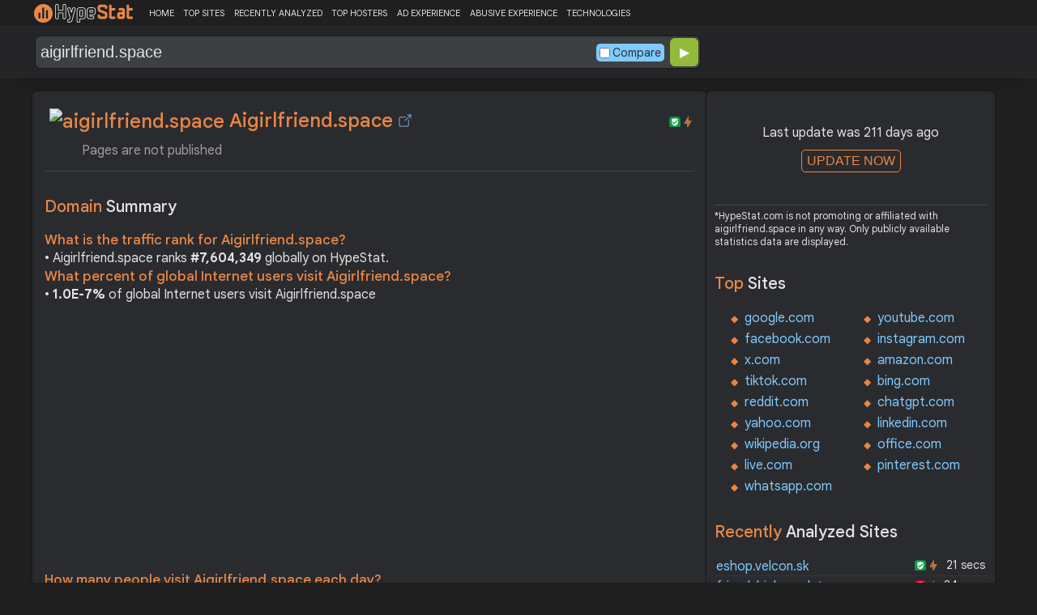

--- FILE ---
content_type: text/html; charset=UTF-8
request_url: https://hypestat.com/info/aigirlfriend.space
body_size: 17597
content:
<!DOCTYPE html>
<html lang="en">
<head>
	<meta http-equiv="Content-Type" content="text/html; charset=utf-8">
	<meta http-equiv="X-UA-Compatible" content="IE=edge">
	<link rel="canonical" href="https://hypestat.com/info/aigirlfriend.space">
    <meta name="viewport" content="width=device-width, height=device-height, initial-scale=1.0, minimum-scale=1.0">
	<title>Aigirlfriend.space ▷ Pages are not published</title>
	<meta name="description" content="emma and you are alone in the spacious living room of your home. the warm glow of the lamps and the sweet scent of candles fill the air. the silence is only broken by the soft sound of your breathing as you sit close together, the tension between you electric">
	<meta name="robots" content="index,follow">
	<meta name="csrf-token" content="eba990b55b18893c6f0ddce4de61a706ada2dd258d555f89046a3e4aaaa6823e">
	<meta property="og:title" content="Aigirlfriend.space ▷ Pages are not published">
	<meta property="og:description" content="emma and you are alone in the spacious living room of your home. the warm glow of the lamps and the sweet scent of candles fill the air. the silence is only broken by the soft sound of your breathing as you sit close together, the tension between you electric">
	<meta property="og:image" content="https://hypestat.com/screenshot/a/i/g/i/aigirlfriend.space.webp">    <script>(function() { const w = window.screen.width;const h = window.screen.height;if (w === h || (w === 1280 && h === 1200) || (w === 1200 && h === 1280)) { window.location.href = "/444.php";}})();</script>

	<link rel="preconnect" href="https://fonts.googleapis.com" crossorigin>
	<link rel="preconnect" href="https://fonts.gstatic.com" crossorigin>
	<link rel="preconnect" href="https://www.googletagmanager.com" crossorigin>
	<link rel="preconnect" href="https://www.googletagservices.com" crossorigin>
    <link rel="preconnect" href="https://www.google-analytics.com" crossorigin>
	<link rel="preconnect" href="https://static.addtoany.com" crossorigin>
	<link rel="preconnect" href="https://adservice.google.com" crossorigin>
    <link rel="preconnect" href="https://googleads.g.doubleclick.net" crossorigin>
    <link rel="preconnect" href="https://pagead2.googlesyndication.com" crossorigin>
    <link rel="preconnect" href="https://tpc.googlesyndication.com" crossorigin>

    <link rel="dns-prefetch" href="https://adservice.google.com" crossorigin>
    <link rel="dns-prefetch" href="https://googleads.g.doubleclick.net" crossorigin>
    <link rel="dns-prefetch" href="https://pagead2.googlesyndication.com" crossorigin>
    <link rel="dns-prefetch" href="https://tpc.googlesyndication.com" crossorigin>
	<link rel="dns-prefetch" href="https://fonts.googleapis.com" crossorigin>
	<link rel="dns-prefetch" href="https://fonts.gstatic.com" crossorigin>
	<link rel="dns-prefetch" href="https://www.googletagmanager.com" crossorigin>
	<link rel="dns-prefetch" href="https://www.googletagservices.com" crossorigin>
    <link rel="dns-prefetch" href="https://www.google-analytics.com" crossorigin>
    <link rel="dns-prefetch" href="https://static.addtoany.com" crossorigin>

	<link rel="preload" href="https://fonts.googleapis.com/css2?family=Google+Sans+Text:wght@400;500;700&amp;display=swap" as="style" crossorigin="anonymous">
	<link rel="stylesheet" href="https://fonts.googleapis.com/css2?family=Google+Sans+Text:wght@400;500;700&amp;display=swap" crossorigin="anonymous">

    <link rel="preload" href="https://hypestat.com/css/style.css?v=65" as="style" crossorigin="anonymous">
	<link rel="stylesheet" href="https://hypestat.com/css/style.css?v=65" crossorigin="anonymous">
		

    <link rel="shortcut icon" href="https://hypestat.com/images/favicon.ico">
	<script async src="https://hypestat.com/js/main.js?v=21"></script>
	<script async src="https://pagead2.googlesyndication.com/pagead/js/adsbygoogle.js?client=ca-pub-1970563732251485" crossorigin="anonymous"></script>        <script type="application/ld+json">
            {
                "@context": "https://schema.org",
                "@type": "FAQPage",
                "name": "Aigirlfriend.space - FAQ",
                "url": "https://hypestat.com/info/aigirlfriend.space",
                "mainEntity": [
                                     {
                        "@type": "Question",
                        "name": "What is the traffic rank for Aigirlfriend.space?",
                        "acceptedAnswer": { "@type": "Answer", "text": "Aigirlfriend.space ranks <strong>7,604,349</strong> globally on HypeStat." }
                    },                    {
                        "@type": "Question",
                        "name": "What percent of global Internet users visit Aigirlfriend.space?",
                        "acceptedAnswer": { "@type": "Answer", "text": "<strong>1.0E-7%</strong> of global Internet users visit Aigirlfriend.space." }
                    },                    {   
                    	"@type": "Question", "name": "How many people visit Aigirlfriend.space each day?",
                        "acceptedAnswer": { "@type": "Answer", "text": "Aigirlfriend.space receives approximately <strong>3 visitors</strong> and <strong>5 page impressions</strong> per day." }
                    },                    {
                        "@type": "Question",
                        "name": "How much Aigirlfriend.space can earn?",
                        "acceptedAnswer": { "@type": "Answer","text": "Aigirlfriend.space should earn about <strong>$0.02</strong>/day from advertising revenue."}
                    },                    {
                        "@type": "Question",
                        "name": "What is Aigirlfriend.space estimated value?",
                        "acceptedAnswer": { "@type": "Answer", "text": "Estimated value of Aigirlfriend.space is <strong>$18.65</strong>." }
                    },                    {
                        "@type": "Question",
                        "name": "What IP addresses does Aigirlfriend.space resolve to?",
                        "acceptedAnswer": { "@type": "Answer", "text": "Aigirlfriend.space resolves to the IP addresses <strong>185.215.4.26</strong>." }
                    },                    {
                        "@type": "Question",
                        "name": "Where are Aigirlfriend.space servers located in?",
                        "acceptedAnswer": { "@type": "Answer", "text": "Aigirlfriend.space has servers located in <strong>Russia</strong>." }
                    }
                ]
            }
        </script>
</head>
<body>
<!-- Google tag (gtag.js) -->
<script async src="https://www.googletagmanager.com/gtag/js?id=G-K02GH4NP75"></script>
<script>
    window.dataLayer = window.dataLayer || [];
    function gtag(){dataLayer.push(arguments);}
    gtag('js', new Date());
    gtag('config', 'G-K02GH4NP75');
</script>
<header id="header">
	<div class="menu">
		<div class="centered">
			<div class="header_logo" onclick="window.location='https://hypestat.com/'"></div>
			<nav class="topnav" id="myTopnav">
				<a href="https://hypestat.com/">HOME</a><a href="https://hypestat.com/top-sites">TOP SITES</a><a href="https://hypestat.com/recently-updated">RECENTLY ANALYZED</a><a href="https://hypestat.com/top-hosters">TOP HOSTERS</a><a href="https://hypestat.com/ad-experience">AD EXPERIENCE</a><a href="https://hypestat.com/abusive-experience">ABUSIVE EXPERIENCE</a><a href="https://hypestat.com/technologies">TECHNOLOGIES</a>
				<a href="" class="icon" onclick="HambMenu();return false;">&#9776;</a>
			</nav>
		</div>
		<script>
			function HambMenu() {
				var x = document.getElementById("myTopnav");
				if (x.className === "topnav") {
					x.className += " responsive";
				} else {
					x.className = "topnav";
				}
			}
		</script>
	</div>
	<div class="menu-nav" id="menu-nav">
	<a href="#info">INFO</a>
	<a href="#technology">TECHNOLOGY</a>	<a href="#traffic">TRAFFIC</a>
	<a href="#backlinks" onclick="expand_section('backlinks_m','h2_backlinks',0);">BACKLINKS</a>		<a href="#indexes" onclick="expand_section('indexes_m','h2_indexes',0);">SE INDEXING</a>		<a href="#semrush" onclick="expand_section('semrush_m','h2_semrush',0);">SEMRUSH</a>
	<a href="#earning" onclick="expand_section('earning_m','h2_earning',0);">EARNING</a>	<a href="#adexperience" onclick="expand_section('adexperience_m','h2_adexperience',0);">ADEXPERIENCE</a>
	<a href="#server" onclick="expand_section('server_m','h2_server',1);">SERVER</a>
	<a href="#speed" onclick="expand_section('speed_m','h2_speed',1);">SPEED</a>	<a href="#gzip" onclick="expand_section('gzip_m','h2_gzip',0);">GZIP</a>
	<a href="#safety" onclick="expand_section('safety_m','h2_safety',0);">SAFETY</a>
	<a href="#ssl" onclick="expand_section('ssl_m','h2_ssl',0);">SSL</a>
	<a href="#http2" onclick="expand_section('http2_m','h2_http2',0);">HTTP2</a>
		<a href="#httpheader" onclick="expand_section('httpheader_m','h2_httpheader',0);">HTTPHEADER</a>	<a href="#dnslookup" onclick="expand_section('dnslookup_m','h2_dnslookup',0);">DNSLOOKUP</a>	<a href="#whois" onclick="expand_section('whois_m','h2_whois',0);">WHOIS</a></div>

	<div class="search">
		<div class="centered">
			<div class="header_search_form" id="header_search_form"><div id="search"><form action="javascript:check_domain();" method="post"><input type="text" name="q" id="q" placeholder="example: google.com" value="aigirlfriend.space" onfocus="toggle_css('header_search_form','header_search_form_focus');" onblur="toggle_css('header_search_form','header_search_form_focus');" onclick="search_q();" oninput = "LiveLoading();typewatch('showResult()', 400);" aria-label="Search Domain" autocomplete="off" ><div class="liveloading" style="right:132px;" id="liveloading"></div><label class="search_check_c"><input id="compare" type="checkbox" onclick="compare_checked();" >Compare</label> 
        <input type="submit" name="button" id="button" value="&#9654;"><input id="cur_url" type="hidden" value="aigirlfriend.space"><input id="url_c" type="hidden" value=""></form></div><div id="livesearch"></div><div class="loader" id="loader"><span class="loader_1">&nbsp;&nbsp;&nbsp;&nbsp;&nbsp;</span><br>This can take up to 60 seconds. Please wait...</div><div class="clear"></div></div>
		</div>
	</div>
</header>
<div class="centered">
<main>
		
									<section id="info">
        <h1><img class="web_favicon" width="32" height="32" alt="aigirlfriend.space" src="https://t2.gstatic.com/faviconV2?client=SOCIAL&amp;type=FAVICON&amp;fallback_opts=TYPE,SIZE,URL&amp;url=https://aigirlfriend.space&amp;size=32"> Aigirlfriend.space <a onclick="window.open('https://hypestat.com/r/aigirlfriend.space','_blank');return false;" href="" class="open-link" title="Go to aigirlfriend.space"></a></h1>
    <div style="float:right;padding-top:8px;"><a href="#ssl"><span class="bolt_top" title="HTTP/2 supported">&nbsp;</span></a>
        <a href="#ssl"><span class="secure_top" title="HTTPS supported">&nbsp;</span></a></div>
    <div class="clear"></div>
    <span class="span_title">Pages are not published</span>    <div class="sections_sep"></div>

    <!--<div class="website_report_text">-->
    <div class="website_report">
        <h2>Domain <span>Summary</span></h2>
                    <h3>What is the traffic rank for Aigirlfriend.space?</h3>
            <div>&bull; Aigirlfriend.space ranks <strong>#7,604,349</strong> globally on HypeStat.</div>
                            <h3>What percent of global Internet users visit Aigirlfriend.space?</h3>
            <div>&bull; <strong>1.0E-7%</strong> of global Internet users visit Aigirlfriend.space</div>
                <!-- hypestat_r -->
<ins class="adsbygoogle ads_unit"
     style="display:block;"
     data-ad-client="ca-pub-1970563732251485"
     data-ad-slot="2049096749"
     data-ad-format="auto"
     data-full-width-responsive="true"></ins>
<script>
(adsbygoogle = window.adsbygoogle || []).push({});
</script>                    <h3>How many people visit Aigirlfriend.space each day?</h3>
            <div>&bull; Aigirlfriend.space receives approximately <strong>3 visitors</strong> and <strong>5 page impressions</strong> per day.</div>
                                    <h3>How much Aigirlfriend.space can earn?</h3>
            <div>&bull; Aigirlfriend.space should earn about <strong>$0.02</strong>/day from advertising revenue.</div>
                            <h3>What is Aigirlfriend.space estimated value?</h3>
            <div>&bull; Estimated value of Aigirlfriend.space is <strong>$18.65</strong>.</div>
                            <h3>What IP addresses does Aigirlfriend.space resolve to?</h3>
            <div>&bull; Aigirlfriend.space resolves to the IP addresses <a href="https://ipsnoop.com/185.215.4.26" target="_blank" title="185.215.4.26 Whois Lookup">185.215.4.26</a>.</div>
                            <h3>Where are Aigirlfriend.space servers located in?</h3>
            <div>&bull; Aigirlfriend.space has servers located in <strong>Russia</strong>.</div>
                
    </div>
    <div class="sections_sep"></div>
</section>				<h2>aigirlfriend.space <span>Profile</span><div class="a2a_kit a2a_default_style" style="float:right;">
    <a class="a2a_dd" href="https://www.addtoany.com/share">
        <span class="share-b"></span>
    </a>
</div></h2>
	
	<div class="website_profile">
	<img src="https://hypestat.com/screenshot/a/i/g/i/aigirlfriend.space.webp" title="aigirlfriend.space" alt="aigirlfriend.space" loading="lazy" width="140" height="140" class="article_logo">		<span class="about_span">Title:</span><span class="about_span_txt">Pages are not published</span>		
		<span class="about_span">Description:</span><span class="about_span_txt">emma and you are alone in the spacious living room of your home. the warm glow of the lamps and the sweet scent of candles fill the air. the silence is only broken by the soft sound of your breathing as you sit close together, the tension between you electric</span>		<div class="clear" style="height:20px;"></div>
				<div class="clear"></div>
			</div>
<div class="sections_sep_1"></div>	<div class="website_about" style="">
					<span class="about_span">About:</span>
			aigirlfriend.space is a website that offers virtual girlfriend services powered by artificial intelligence. Users can interact with AI-driven avatars designed to simulate conversations and relationships. The platform typically features customizable conversational experiences, allowing users to tailor their interactions based on specific preferences and interests. It's designed to provide companionship and entertainment, leveraging the capabilities of AI to create engaging, responsive dialogues.
			<div class="clear"></div><span class="ai_note">*This text is generated by artificial intelligence and may not be accurate.</span>				<a class="button_a"  href="https://hypestat.com/write_about/aigirlfriend.space">Edit Site Info</a>
	</div>


<div class="sections_sep"></div>				<section id="technology">
  <h2>What technologies does <span>aigirlfriend.space use?</span><div class="a2a_kit a2a_default_style" style="float:right;">
    <a class="a2a_dd" href="https://www.addtoany.com/share">
        <span class="share-b"></span>
    </a>
</div></h2>
    <span>These are the technologies used at aigirlfriend.space. aigirlfriend.space has a total of 1 technologies installed in 1 different categories.</span>  <div class="tech_report">
          <div>
        <a href="https://hypestat.com/technologies/security">Security</a><br>
                  <span><img style="width:20px;height:20px;" src="https://hypestat.com/wappalyzer/st_icons/DDoS-Guard.svg" alt="DDoS-Guard" loading="lazy" width="20" height="20"></span>
          <span><a href="https://hypestat.com/technology/ddos-guard">DDoS-Guard</a></span><br>
              </div>
      </div>
  <div class="sections_sep"></div>
</section>				<section id="traffic">
	<h2 style="margin-bottom:10px;">aigirlfriend.space <span>Traffic Analysis</span><div class="a2a_kit a2a_default_style" style="float:right;">
    <a class="a2a_dd" href="https://www.addtoany.com/share">
        <span class="share-b"></span>
    </a>
</div></h2>


	<span>Aigirlfriend.space is ranked #7,604,349 in the world.		This website is viewed by an estimated 3 visitors daily, generating a total of 5 pageviews. This equates to about 90.9 monthly visitors.		Aigirlfriend.space traffic has increased by 22.22% compared to last month.		</span>

	<div class="traffic_report_summary">
		<div>Daily Visitors<span>3</span><div class="info_green">22.22%</div></div>
		<div>Monthly Visits<span>90.9</span><div class="info_green">22.22%</div></div>
		<div>Pages per Visit<span>2.00</span></div>
		<div>Visit duration<span>00:04</span></div>
		<div>Bounce Rate<span>&nbsp;n/a</span></div>
		<!--<div>HypeRank<span>7,604,349</span></div>-->
		<div>Is this your site?<span style="font-size:13px;font-weight:300;"><a href="#" onclick="javascript:Vertify('aigirlfriend.space')" title="Connect your Google analytics account.">Verify your site's metrics.</a></span><input id="url_q_a" type="hidden" value="aigirlfriend.space"></div>
	</div>
	<dl class="traffic_report">
		<dt style="background-position:-6px -477px;">Daily Unique Visitors:</dt><dd>3</dd>
		<dt style="background-position:-6px -505px">Monthly Visits:</dt><dd>91</dd>
		<dt style="background-position:-6px -253px">Pages per Visit:</dt><dd>2.00</dd>
		<dt style="background-position:-6px -281px;">Daily Pageviews:</dt><dd style="margin-bottom:16px;">5</dd>
	</dl>
	<!-- hypestat_n -->
<ins class="adsbygoogle ads_unit_n"
     style="display:block; text-align:center;"
     data-ad-layout="in-article"
     data-ad-format="fluid"
     data-ad-client="ca-pub-1970563732251485"
     data-ad-slot="1683855143"></ins>
<script>
     (adsbygoogle = window.adsbygoogle || []).push({});
</script>
	<dl class="traffic_report">
		<dt style="background-position:-6px -85px;">Avg. visit duration:</dt><dd>00:04</dd>
		<dt style="background-position:-6px -29px;">Bounce rate:</dt><dd>n/a</dd>
		<dt style="background-position:-6px -197px;">Global Reach:</dt><dd> 1.0E-7%</dd>
		<dt style="background-position:-6px -393px;">Monthly Visits (SEMrush):</dt><dd>77</dd>		<dt style="background-position:-6px -393px;">Monthly Unique Visitors (SEMrush):</dt><dd>77</dd>				<dt style="background-position:-6px -197px;">HypeRank:</dt><dd>7,604,349</dd>
				<dt style="background-position:-6px -421px;">SimilarWeb Rank:</dt><dd>25,025,575</dd>
	</dl>

	<span class="estimate_note">*All traffic values are estimates only.</span>	<div class="clear"></div>
	<div class="traffic_report_flex">
					<div>
				<h3>Traffic <span>sources</span></h3>
				<dl class="traffic_sources_report">
					<dt style="background-position:-6px -141px;">Direct:</dt><dd><span style="background-size:100.00%;">100.00%</span></dd>
					<dt style="background-position:-6px -337px;">Referral:</dt><dd><span style="background-size:0.00%;">0%</span></dd>
					<dt style="background-position:-6px -365px;">Search:</dt><dd><span style="background-size:0.00%;">0%</span></dd>
					<dt style="background-position:-6px -449px;">Social:</dt><dd><span style="background-size:0.00%;">0%</span></dd>
					<dt style="background-position:-6px -309px;">Paid:</dt><dd><span style="background-size:0.00%;">0%</span></dd>
				</dl>
			</div>
									<div>
				<h3>Desktop <span>vs Mobile</span></h3>
				<dl class="traffic_sources_report">
					<dt style="background-position:-6px -113px;">Desktop:</dt><dd><span style="background-size:100.00%;">100.00%</span></dd>
					<dt style="background-position:-6px -225px;">Mobile:</dt><dd><span style="background-size:0.00%;">0%</span></dd>
				</dl>
			</div>
													</div>
				<div class="sections_sep"></div>
</section>
				<section id="backlinks">
			<h2 onclick="expand_section('backlinks_m','h2_backlinks',0);">Backlinks <span>Report</span><span id="h2_backlinks"> &#9660; </span><div class="a2a_kit a2a_default_style" style="float:right;">
    <a class="a2a_dd" href="https://www.addtoany.com/share">
        <span class="share-b"></span>
    </a>
</div></h2>
		<span>Aigirlfriend.space has a total of 3,637 backlinks from 80 referring domains and most of them comes from United States.</span>		<div id="backlinks_m">
			<dl class="site_report">
				<dt>Total Backlinks:</dt><dd>&nbsp; 3,637</dd>
				<dt>Follow Links:</dt><dd>&nbsp; n/a</dd>
				<dt>Nofollow Links:</dt><dd>&nbsp; n/a</dd>
				<dt>Referring Domains:</dt><dd>&nbsp; 80</dd>
				<dt>Referring IPs:</dt><dd>&nbsp; 82</dd>
				<dt>Authority Domain Score:</dt><dd>&nbsp; 2</dd>
			</dl>
			<div class="traffic_report_flex">
							<div>
					<h3>Backlinks by <span>country</span></h3>
					<dl class="visitors_by_country">
						<dt>Country</dt><dd><span style="font-size:11px;">Domains</span></dd>
													<dt class="flag flag-us">&nbsp;</dt>
							<dd> United States <span>18</span></dd>
													<dt class="flag flag-at">&nbsp;</dt>
							<dd> Austria <span>11</span></dd>
													<dt class="flag flag-cn">&nbsp;</dt>
							<dd> China <span>7</span></dd>
													<dt class="flag flag-hk">&nbsp;</dt>
							<dd> Hong Kong <span>3</span></dd>
													<dt class="flag flag-md">&nbsp;</dt>
							<dd> Moldova <span>2</span></dd>
											</dl>
				</div>
										<div>
					<h3>Backlinks by <span>TLDs</span></h3>
					<dl class="site_report_1">
						<dt>TLD Distribution</dt><dd><span style="font-size:11px;">Domains</span></dd>
													<dt>.com</dt>
							<dd><span>32</span></dd>
													<dt>.ai</dt>
							<dd><span>6</span></dd>
													<dt>.net</dt>
							<dd><span>6</span></dd>
													<dt>.edu</dt>
							<dd><span>0</span></dd>
													<dt>.gov</dt>
							<dd><span>0</span></dd>
											</dl>
				</div>
						</div>
		</div>
		<div class="sections_sep"></div>
	</section>                				<div class="update_m" id="update_m">
    Last update was 211 days ago<br>
    <button id="update_button_m" class="update_button" onclick="update_domain_m('aigirlfriend.space');">UPDATE NOW</button><div class="loader_u" id="loader_u_m"><span class="loader_1">&nbsp;&nbsp;&nbsp;&nbsp;&nbsp;</span><br>This can take up to 60 seconds. Please wait...</div>
    <br>
</div>
<div class="lnote_m">*HypeStat.com is not promoting or affiliated with aigirlfriend.space in any way. Only publicly available statistics data are displayed.</div>				<section id="indexes">
    <h2 onclick="expand_section('indexes_m','h2_indexes',0);">Search Engine <span>Indexes</span><span id="h2_indexes"> &#9660; </span></h2>

    <span onclick="expand_section('indexes_m','h2_indexes',0);">Search engine indexes are huge databases or collections of net pages that search engines like google like google and yahoo use to retrieve applicable facts while customers carry out searches. These indexes are created through search engines like google and yahoo through crawling and indexing net pages from throughout the internet.</span>

    <div id="indexes_m">
        <dl class="traffic_report">
                        <dt style="background-position:-6px -57px;">Bing Index:</dt><dd>109,000</dd>                    </dl>
        <div class="clear"></div><br>
    </div>
    <div class="sections_sep"></div>
</section>								<section id="semrush">
    <h2 onclick="expand_section('semrush_m','h2_semrush',0);"><a class="sem_rush" href="https://semrush.sjv.io/AorxLa" target="_blank" rel="nofollow" title="SEMrush Competitive Research and Business Intelligence Software">&nbsp;</a><span id="h2_semrush"> &#9660; </span><div class="clear"></div></h2>
    <span onclick="expand_section('semrush_m','h2_semrush',0);">SEMrush is a complete on line advertising and marketing platform that gives a extensive variety of gear and functions to help companies and entrepreneurs in enhancing their on line visibility and optimizing their virtual advertising and marketing strategies.</span>
    <div id="semrush_m">
        <div class="clear"></div>
        <div class="sem_report">
            <div class="sem_banner"><a href="https://semrush.sjv.io/c/3936999/1438257/13053" target="_top" id="1438257"><img src="//a.impactradius-go.com/display-ad/13053-1438257" alt="SemRush" loading="lazy" width="300" height="250"></a><img loading="lazy" height="0" width="0" src="https://semrush.sjv.io/i/3936999/1438257/13053" alt="SemRush" style="position:absolute;visibility:hidden;"></div>
            <div>
                <dl class="site_report_sem">
                <dt>Domain:</dt><dd>&nbsp; aigirlfriend.space</dd>
                <dt>Rank:<br><span>(Rank based on keywords, cost and organic traffic)</span></dt><dd>&nbsp; n/a</dd>
                <dt>Organic Keywords:<br><span>(Number of keywords in top 20 Google SERP)</span></dt><dd>&nbsp; 0</dd>
                <dt>Organic Traffic:<br><span>(Number of visitors coming from top 20 search results)</span></dt><dd>&nbsp; 0</dd>
                <dt>Organic Cost:<br><span>((How much need to spend if get same number of visitors from Google Adwords)</span></dt><dd>&nbsp; $0.00</dd>
                </dl>
                <div class="sem_link"><a href="https://semrush.sjv.io/AorxLa" rel="nofollow" target="_blank" title="SEMrush Competitive Research and Business Intelligence Software">Full SEMrush Report >></a></div>
            </div>
        </div>
    </div>
  <div class="sections_sep"></div>
</section>				<section id="earning">
<h2 onclick="expand_section('earning_m','h2_earning',0);">Revenue <span>report</span><span id="h2_earning"> &#9660; </span></h2>


	<span onclick="expand_section('earning_m','h2_earning',0);">Google.com would generate approximately $0 per day if the source of income were advertisements, which equates to an estimated monthly revenue of $0.6 and annual gross revenue of approximately $7.3. Based on these figures, the site's net worth is estimated at around $18.7.	</span>


<div id="earning_m">
<div class="traffic_report_flex">
	<div>
		<h3>How much would <span>aigirlfriend.space make?</span></h3>
		<dl class="site_report">
		<dt>Daily Revenue:</dt><dd>$0.02</dd>
		<dt>Monthly Revenue:</dt><dd>$0.60</dd>
		<dt>Yearly Revenue:</dt><dd>$7.30</dd>
		</dl>
		<span class="estimate_note">*All earnings values are estimates only.</span>	</div>

	
	
	</div>
	<br>
<h3>How much is aigirlfriend.space <span>worth?</span></h3>
<dl class="site_report">
<dt>Website Value:</dt><dd>$18.7</dd>
</dl>

</div>
<div class="sections_sep"></div>
</section>				<section id="adexperience">
<h2 onclick="expand_section('adexperience_m','h2_adexperience',0);">Ad Experience <span>Report</span><span id="h2_adexperience"> &#9660; </span></h2>
<span onclick="expand_section('adexperience_m','h2_adexperience',0);">Summary of the ad experience rating of a website for a specific platform.</span>
<div id="adexperience_m">
<div class="traffic_report_flex">
   <div>
    <h3>Mobile <span>summary</span></h3>
    <dl class="adexp_report">
    <dt>Root domain:</dt><dd>aigirlfriend.space</dd>
        <dt>Ad filtering:<br><span>(Chrome is not filtering ads on your site.)</span></dt><dd>Off</dd>
            <dt>Status:<br><span>(The status of the site that is reviewed for the Better Ads Standards.)</span></dt><dd style="font-size:16px;color:#71BDE7;">Not reviewed</dd>
    </dl>
   </div>
   <div>
    <h3>Desktop <span>summary</span></h3>
    <dl class="adexp_report">
    <dt>Root domain:</dt><dd>aigirlfriend.space</dd>
        <dt>Ad filtering:<br><span>(Chrome is not filtering ads on your site.)</span></dt><dd>Off</dd>
            <dt>Status:<br><span>(The status of the site that is reviewed for the Better Ads Standards.)</span></dt><dd style="font-size:16px;color:#71BDE7;">Not reviewed</dd>
    </dl>
    </div>
 </div>
</div>
<div class="sections_sep"></div>				<h2 onclick="expand_section('abusive_m','h2_abusive',0);">Abusive Experience <span>Report</span><span id="h2_abusive"> &#9660; </span></h2>
<span onclick="expand_section('abusive_m','h2_abusive',0);">Summary of the abusive experience rating of a website.</span>
<div id="abusive_m">
<dl class="adexp_report">	
<dt>Root domain:</dt><dd>aigirlfriend.space</dd>
<dt>Enforcement:<br><span>(Chrome is not preventing your site from opening new windows or tabs.)</span></dt><dd>Off</dd>
<dt>Status:<br><span>(The status of the site reviewed for the abusive experiences.)</span></dt><dd style="font-size:16px;color:#71BDE7;">Not reviewed</dd>
</dl>
<div class="clear"></div><br>
</div>

<div class="sections_sep"></div>
</section>				<section id="server">
<h2 onclick="expand_section('server_m','h2_server',1);">Where is <span>aigirlfriend.space hosted?</span><span id="h2_server"> &#9660; </span></h2>
    <span onclick="expand_section('server_m','h2_server',1);">Aigirlfriend.space may be hosted in multiple data centers distributed in different locations around the world. This is probably just one of them.</span>
<div id="server_m">
<div class="traffic_report_flex">
    <div id="map_canvas"><iframe loading="lazy" title="ServerLocation" style="border:none;width:100%;height:100%;" src="https://www.google.com/maps/embed/v1/place?key=AIzaSyDIZVcdR5_PRm3ssF-yxNsYd98DlfQAlZw&amp;q=55.7386,37.6068&amp;zoom=12" allowfullscreen>
</iframe>
</div>
    <div>
        <dl class="site_report">
        <dt>Server IP:</dt><dd><a href="https://ipsnoop.com/185.215.4.26" target="_blank" title="185.215.4.26 Whois Lookup">185.215.4.26</a></dd>
        <dt>ASN:</dt><dd>AS57724&nbsp;</dd>
        <dt style="height: 70px;">ISP:</dt><dd style="height: 70px;">Ddos-guard Ltd&nbsp;</dd>
        <dt style="height: 95px;">Server Location:</dt><dd style="height: 95px;"><br>Russia, RU<br>&nbsp;</dd>
        </dl>
    </div>
 </div>
<div class="sections_sep"></div>
<h3>Other sites hosted on <span>185.215.4.26</span></h3>

            <div class="same_ip">
                          <div><a href="https://hypestat.com/info/doctordom.info">doctordom.info</a></div>
                          <div><a href="https://hypestat.com/info/richwitch.space">richwitch.space</a></div>
                          <div><a href="https://hypestat.com/info/mindo.brainbit.com">mindo.brainbit.com</a></div>
                          <div><a href="https://hypestat.com/info/timefor.online">timefor.online</a></div>
                          <div><a href="https://hypestat.com/info/marie-cafe.online">marie-cafe.online</a></div>
                          <div><a href="https://hypestat.com/info/art1.store">art1.store</a></div>
                          <div><a href="https://hypestat.com/info/2komsomolskaya42.online">2komsomolskaya42.online</a></div>
                          <div><a href="https://hypestat.com/info/remquality.pro">remquality.pro</a></div>
                          <div><a href="https://hypestat.com/info/yokogreen.art">yokogreen.art</a></div>
                          <div><a href="https://hypestat.com/info/krovopuskanie.ru">krovopuskanie.ru</a></div>
                    </div>
    </div>
<div class="sections_sep"></div>
</section>
				<section id="speed">
<h2 onclick="expand_section('speed_m','h2_speed',1);">How fast does <span>aigirlfriend.space load?</span><span id="h2_speed"> &#9660; </span></h2>
    <span onclick="expand_section('speed_m','h2_speed',1);">The average loading time of aigirlfriend.space is 139 ms. The Desktop speed index is 100 and mobile speed index is 100.</span>

<div id="speed_m">
<dl class="site_report">	
<dt>Average Load Time:</dt><dd> 139 ms</dd>
</dl> 
<div class="sections_sep"></div>					<div class="pagespeed_r">
      <h2>Page Speed<span> (Google PageSpeed Insights) - Desktop</span></h2>
    <svg width="120" height="130" viewBox="0 0 42 42" class="donut" style="display: block;margin:0 auto;">
      <circle class="donut-hole" cx="21" cy="21" r="16" fill="#E6FAF1"></circle>
      <circle class="donut-ring" cx="21" cy="21" r="16" fill="transparent" stroke="#d2d3d4" stroke-width="3"></circle>
      <circle class="donut-segment" cx="21" cy="21" r="16" fill="transparent" stroke="#0CCE6B" stroke-width="3" stroke-dasharray="100 0" stroke-dashoffset="25"></circle>
      <text x="50%" y="60%" text-anchor="middle" fill="#0CCE6B" font-size="12px">100</text>
    </svg>
    <div class="page_speed_legend">
      <svg width="308" height="30">
        <rect x="0" y="16" rx="3" ry="3" width="20" height="6" style="fill:#FF4E42;" />
        <text x="24" y="24" font-size="16px" fill="#E0E0E0">0-49</text>
        <rect x="80" y="16" rx="3" ry="3" width="20" height="6" style="fill:#FFA400;" />
        <text x="104" y="24" font-size="16px" fill="#E0E0E0">50-89</text>
        <rect x="160" y="16" rx="3" ry="3" width="20" height="6" style="fill:#0CCE6B;" />
        <text x="184" y="24" font-size="16px" fill="#E0E0E0">90-100</text>
        <a href="https://developers.google.com/web/tools/lighthouse/v3/scoring" target="_blank">
          <circle cx="275" cy="18" r="11" stroke="#818181" stroke-width="2" fill="none" />
          <text x="272" y="24" font-size="20px" fill="#818181">i</text>
        </a>
      </svg>
    </div>
    <div class="clearh"></div>
    <h3>Field Data</h3>
    Over the last 30 days, the field data shows that this page has a <span style="color:;"></span> speed compared to other pages in the <a href="https://developers.google.com/web/tools/chrome-user-experience-report/">Chrome User Experience Report.</a>We are showing <a href="https://developers.google.com/speed/docs/insights/about#faq">the 90th percentile of FCP and the 95th percentile of FID.</a><br><br>

    <div style="display:flex;flex-wrap: wrap;gap: 16px;margin-bottom: 20px;">

                        <div style="min-width:300px;flex:47%;">
            Cumulative Layout Shift (CLS)<span style="float:right;color:;">0</span>
            <svg width="100%" height="20">
              <rect x="0" y="0" rx="10" ry="10" width="100%" height="20" style="fill:#168A3D;stroke-width:0;">
                <title>0% of loads for this page have a fast (&lt;0s) Cumulative Layout Shift (CLS)</title>
              </rect>
              <text x="88%" y="15" font-size="14px" fill="#ffffff">0%</text>
              <rect x="0" y="0" rx="10" ry="10" width="20%" height="20" style="fill:#E3701D;stroke-width:0;">
                <title>0% of loads for this page have an average (0s ~ 0s) Cumulative Layout Shift (CLS)</title>
              </rect>
              <text x="10%" y="15" font-size="14px" fill="#ffffff">0%</text>
              <rect x="0" y="0" rx="10" ry="10" width="10%" height="20" style="fill:#C50029;stroke-width:0;">
                <title>0% of loads for this page have a slow (>0s) Cumulative Layout Shift (CLS)</title>
              </rect>
              <text x="10" y="15" font-size="14px" fill="#ffffff">0%</text>
            </svg>
          </div>
              
                        <div style="min-width:300px;flex:47%;">
            Time To First Byte (TTFB)<span style="float:right;color:;">0</span>
            <svg width="100%" height="20">
              <rect x="0" y="0" rx="10" ry="10" width="100%" height="20" style="fill:#168A3D;stroke-width:0;">
                <title>0% of loads for this page have a fast (&lt;0s) Time To First Byte (TTFB)</title>
              </rect>
              <text x="88%" y="15" font-size="14px" fill="#ffffff">0%</text>
              <rect x="0" y="0" rx="10" ry="10" width="20%" height="20" style="fill:#E3701D;stroke-width:0;">
                <title>0% of loads for this page have an average (0s ~ 0s) Time To First Byte (TTFB)</title>
              </rect>
              <text x="10%" y="15" font-size="14px" fill="#ffffff">0%</text>
              <rect x="0" y="0" rx="10" ry="10" width="10%" height="20" style="fill:#C50029;stroke-width:0;">
                <title>0% of loads for this page have a slow (>0s) Time To First Byte (TTFB)</title>
              </rect>
              <text x="10" y="15" font-size="14px" fill="#ffffff">0%</text>
            </svg>
          </div>
              
                        <div style="min-width:300px;flex:47%;">
            First Contentful Paint (FCP)<span style="float:right;color:;">0</span>
            <svg width="100%" height="20">
              <rect x="0" y="0" rx="10" ry="10" width="100%" height="20" style="fill:#168A3D;stroke-width:0;">
                <title>0% of loads for this page have a fast (&lt;0s) First Contentful Paint (FCP)</title>
              </rect>
              <text x="88%" y="15" font-size="14px" fill="#ffffff">0%</text>
              <rect x="0" y="0" rx="10" ry="10" width="20%" height="20" style="fill:#E3701D;stroke-width:0;">
                <title>0% of loads for this page have an average (0s ~ 0s) First Contentful Paint (FCP)</title>
              </rect>
              <text x="10%" y="15" font-size="14px" fill="#ffffff">0%</text>
              <rect x="0" y="0" rx="10" ry="10" width="10%" height="20" style="fill:#C50029;stroke-width:0;">
                <title>0% of loads for this page have a slow (>0s) First Contentful Paint (FCP)</title>
              </rect>
              <text x="10" y="15" font-size="14px" fill="#ffffff">0%</text>
            </svg>
          </div>
                                      <div style="min-width:300px;flex:47%;">
            First Input Delay (FID)<span style="float:right;color:;">0</span>
            <svg width="100%" height="20">
              <rect x="0" y="0" rx="10" ry="10" width="100%" height="20" style="fill:#168A3D;stroke-width:0;">
                <title>0% of loads for this page have a fast (&lt;0ms) First Input Delay (FID)</title>
              </rect>
              <text x="88%" y="15" font-size="14px" fill="#ffffff">0%</text>
              <rect x="0" y="0" rx="10" ry="10" width="20%" height="20" style="fill:#E3701D;stroke-width:0;">
                <title>0% of loads for this page have an average (0ms ~ 0ms) First Input Delay (FID)</title>
              </rect>
              <text x="10%" y="15" font-size="14px" fill="#ffffff">0%</text>
              <rect x="0" y="0" rx="10" ry="10" width="10%" height="20" style="fill:#C50029;stroke-width:0;">
                <title>0% of loads for this page have a slow (>0ms) First Input Delay (FID)</title>
              </rect>
              <text x="10" y="15" font-size="14px" fill="#ffffff">0%</text>
            </svg>
          </div>
              
                        <div style="min-width:300px;flex:47%;">
            Interaction To Next Paint (INP)<span style="float:right;color:;">0</span>
            <svg width="100%" height="20">
              <rect x="0" y="0" rx="10" ry="10" width="100%" height="20" style="fill:#168A3D;stroke-width:0;">
                <title>0% of loads for this page have a fast (&lt;0ms) Interaction To Next Paint (INP)</title>
              </rect>
              <text x="88%" y="15" font-size="14px" fill="#ffffff">0%</text>
              <rect x="0" y="0" rx="10" ry="10" width="20%" height="20" style="fill:#E3701D;stroke-width:0;">
                <title>0% of loads for this page have an average (0ms ~ 0ms) Interaction To Next Paint (INP)</title>
              </rect>
              <text x="10%" y="15" font-size="14px" fill="#ffffff">0%</text>
              <rect x="0" y="0" rx="10" ry="10" width="10%" height="20" style="fill:#C50029;stroke-width:0;">
                <title>0% of loads for this page have a slow (>0ms) Interaction To Next Paint (INP)</title>
              </rect>
              <text x="10" y="15" font-size="14px" fill="#ffffff">0%</text>
            </svg>
          </div>
              
                        <div style="min-width:300px;flex:47%;">
            Largest Contentful Paint (LCP)<span style="float:right;color:;">0</span>
            <svg width="100%" height="20">
              <rect x="0" y="0" rx="10" ry="10" width="100%" height="20" style="fill:#168A3D;stroke-width:0;">
                <title>0% of loads for this page have a fast (&lt;0ms) Largest Contentful Paint (LCP)</title>
              </rect>
              <text x="88%" y="15" font-size="14px" fill="#ffffff">0%</text>
              <rect x="0" y="0" rx="10" ry="10" width="20%" height="20" style="fill:#E3701D;stroke-width:0;">
                <title>0% of loads for this page have an average (0ms ~ 0ms) Largest Contentful Paint (LCP)</title>
              </rect>
              <text x="10%" y="15" font-size="14px" fill="#ffffff">0%</text>
              <rect x="0" y="0" rx="10" ry="10" width="10%" height="20" style="fill:#C50029;stroke-width:0;">
                <title>0% of loads for this page have a slow (>0ms) Largest Contentful Paint (LCP)</title>
              </rect>
              <text x="10" y="15" font-size="14px" fill="#ffffff">0%</text>
            </svg>
          </div>
                  </div>

    <h3>Origin Data</h3>
    All pages served from this origin have an <span style="color:;"></span> speed compared to other pages in the <a href="https://developers.google.com/web/tools/chrome-user-experience-report/">Chrome User Experience Report.</a> over the last 30 days.To view suggestions tailored to each page, analyze individual page URLs.<br><br>

    <div style="display:flex;flex-wrap: wrap;gap: 16px;margin-bottom: 20px;">

                        <div style="min-width:300px;flex:47%;">
            Cumulative Layout Shift (CLS)<span style="float:right;color:;">0</span>
            <svg width="100%" height="20">
              <rect x="0" y="0" rx="10" ry="10" width="100%" height="20" style="fill:#168A3D;stroke-width:0;">
                <title>0% of loads for this page have a fast (&lt;0s) Cumulative Layout Shift (CLS)</title>
              </rect>
              <text x="88%" y="15" font-size="14px" fill="#ffffff">0%</text>
              <rect x="0" y="0" rx="10" ry="10" width="20%" height="20" style="fill:#E3701D;stroke-width:0;">
                <title>0% of loads for this page have an average (0s ~ 0s) Cumulative Layout Shift (CLS)</title>
              </rect>
              <text x="10%" y="15" font-size="14px" fill="#ffffff">0%</text>
              <rect x="0" y="0" rx="10" ry="10" width="10%" height="20" style="fill:#C50029;stroke-width:0;">
                <title>0% of loads for this page have a slow (>0s) Cumulative Layout Shift (CLS)</title>
              </rect>
              <text x="10" y="15" font-size="14px" fill="#ffffff">0%</text>
            </svg>
          </div>
                                      <div style="min-width:300px;flex:47%;">
            Time To First Byte (TTFB)<span style="float:right;color:;">0</span>
            <svg width="100%" height="20">
              <rect x="0" y="0" rx="10" ry="10" width="100%" height="20" style="fill:#168A3D;stroke-width:0;">
                <title>0% of loads for this page have a fast (&lt;0s) Time To First Byte (TTFB)</title>
              </rect>
              <text x="88%" y="15" font-size="14px" fill="#ffffff">0%</text>
              <rect x="0" y="0" rx="10" ry="10" width="20%" height="20" style="fill:#E3701D;stroke-width:0;">
                <title>0% of loads for this page have an average (0s ~ 0s) Time To First Byte (TTFB)</title>
              </rect>
              <text x="10%" y="15" font-size="14px" fill="#ffffff">0%</text>
              <rect x="0" y="0" rx="10" ry="10" width="10%" height="20" style="fill:#C50029;stroke-width:0;">
                <title>0% of loads for this page have a slow (>0s) Time To First Byte (TTFB)</title>
              </rect>
              <text x="10" y="15" font-size="14px" fill="#ffffff">0%</text>
            </svg>
          </div>
                                      <div style="min-width:300px;flex:47%;">
            First Contentful Paint (FCP)<span style="float:right;color:;">0</span>
            <svg width="100%" height="20">
              <rect x="0" y="0" rx="10" ry="10" width="100%" height="20" style="fill:#168A3D;stroke-width:0;">
                <title>0% of loads for this page have a fast (&lt;0s) First Contentful Paint (FCP)</title>
              </rect>
              <text x="88%" y="15" font-size="14px" fill="#ffffff">0%</text>
              <rect x="0" y="0" rx="10" ry="10" width="20%" height="20" style="fill:#E3701D;stroke-width:0;">
                <title>0% of loads for this page have an average (0s ~ 0s) First Contentful Paint (FCP)</title>
              </rect>
              <text x="10%" y="15" font-size="14px" fill="#ffffff">0%</text>
              <rect x="0" y="0" rx="10" ry="10" width="10%" height="20" style="fill:#C50029;stroke-width:0;">
                <title>0% of loads for this page have a slow (>0s) First Contentful Paint (FCP)</title>
              </rect>
              <text x="10" y="15" font-size="14px" fill="#ffffff">0%</text>
            </svg>
          </div>
                                      <div style="min-width:300px;flex:47%;">
            First Input Delay (FID)<span style="float:right;color:;">0</span>
            <svg width="100%" height="20">
              <rect x="0" y="0" rx="10" ry="10" width="100%" height="20" style="fill:#168A3D;stroke-width:0;">
                <title>0% of loads for this page have a fast (&lt;0ms) First Input Delay (FID)</title>
              </rect>
              <text x="88%" y="15" font-size="14px" fill="#ffffff">0%</text>
              <rect x="0" y="0" rx="10" ry="10" width="20%" height="20" style="fill:#E3701D;stroke-width:0;">
                <title>0% of loads for this page have an average 0ms ~ 0ms) First Input Delay (FID)</title>
              </rect>
              <text x="10%" y="15" font-size="14px" fill="#ffffff">0%</text>
              <rect x="0" y="0" rx="10" ry="10" width="10%" height="20" style="fill:#C50029;stroke-width:0;">
                <title>0% of loads for this page have a slow (>0ms) First Input Delay (FID)</title>
              </rect>
              <text x="10" y="15" font-size="14px" fill="#ffffff">0%</text>
            </svg>
          </div>
                                      <div style="min-width:300px;flex:47%;">
            Interaction To Next Paint (INP)<span style="float:right;color:;">0</span>
            <svg width="100%" height="20">
              <rect x="0" y="0" rx="10" ry="10" width="100%" height="20" style="fill:#168A3D;stroke-width:0;">
                <title>0% of loads for this page have a fast (&lt;0ms) Interaction To Next Paint (INP)</title>
              </rect>
              <text x="88%" y="15" font-size="14px" fill="#ffffff">0%</text>
              <rect x="0" y="0" rx="10" ry="10" width="20%" height="20" style="fill:#E3701D;stroke-width:0;">
                <title>0% of loads for this page have an average (0ms ~ 0ms) Interaction To Next Paint (INP)</title>
              </rect>
              <text x="10%" y="15" font-size="14px" fill="#ffffff">0%</text>
              <rect x="0" y="0" rx="10" ry="10" width="10%" height="20" style="fill:#C50029;stroke-width:0;">
                <title>0% of loads for this page have a slow (>0ms) Interaction To Next Paint (INP)</title>
              </rect>
              <text x="10" y="15" font-size="14px" fill="#ffffff">0%</text>
            </svg>
          </div>
                                      <div style="min-width:300px;flex:47%;">
            Largest Contentful Paint (LCP)<span style="float:right;color:;">0</span>
            <svg width="100%" height="20">
              <rect x="0" y="0" rx="10" ry="10" width="100%" height="20" style="fill:#168A3D;stroke-width:0;">
                <title>0% of loads for this page have a fast (&lt;0ms) Largest Contentful Paint (LCP)</title>
              </rect>
              <text x="88%" y="15" font-size="14px" fill="#ffffff">0%</text>
              <rect x="0" y="0" rx="10" ry="10" width="20%" height="20" style="fill:#E3701D;stroke-width:0;">
                <title>0% of loads for this page have an average (0ms ~ 0ms) Largest Contentful Paint (LCP)</title>
              </rect>
              <text x="10%" y="15" font-size="14px" fill="#ffffff">0%</text>
              <rect x="0" y="0" rx="10" ry="10" width="10%" height="20" style="fill:#C50029;stroke-width:0;">
                <title>0% of loads for this page have a slow (>0ms) Largest Contentful Paint (LCP)</title>
              </rect>
              <text x="10" y="15" font-size="14px" fill="#ffffff">0%</text>
            </svg>
          </div>
                  </div>

    <h3>Lab Data</h3>
    <div class="clearh"></div>
    <div class="pagespeed_lab">
              <div>
          <b>INP by phase</b> <span>&nbsp;</span><br>
          Start investigating with the longest phase. To reduce processing duration, , often JS. <a href="https://web.dev/articles/optimize-inp#optimize_interactions" target="_blank">Delays can be minimized</a> <a href="https://web.dev/articles/optimize-long-tasks" target="_blank">optimize the main-thread costs</a>
        </div>
              <div>
          <b>Does not have a `&lt;meta name=&quot;viewport&quot;&gt;` tag with `width` or `initial-scale`</b> <span>&nbsp;</span><br>
          A `&lt;meta name=&quot;viewport&quot;&gt;` not only optimizes your app for mobile screen sizes, but also prevents . <a href="https://developer.chrome.com/blog/300ms-tap-delay-gone-away/" target="_blank">a 300 millisecond delay to user input</a> <a href="https://developer.chrome.com/docs/lighthouse/pwa/viewport/" target="_blank">Learn more about using the viewport meta tag</a>
        </div>
              <div>
          <b>Duplicated JavaScript</b> <span>&nbsp;</span><br>
          Remove large, duplicate JavaScript modules from bundles to reduce unnecessary bytes consumed by network activity. 
        </div>
              <div>
          <b>Total Blocking Time</b> <span>0 ms</span><br>
          Sum of all time periods between FCP and Time to Interactive, when task length exceeded 50ms, expressed in milliseconds. <a href="https://developer.chrome.com/docs/lighthouse/performance/lighthouse-total-blocking-time/" target="_blank">Learn more about the Total Blocking Time metric</a>
        </div>
              <div>
          <b>Font display</b> <span>&nbsp;</span><br>
          Consider setting  to swap or optional to ensure text is consistently visible. swap can be further optimized to mitigate layout shifts with . <a href="https://developer.chrome.com/blog/font-display" target="_blank">font-display</a> <a href="https://developer.chrome.com/blog/font-fallbacks" target="_blank">font metric overrides</a>
        </div>
              <div>
          <b>Legacy JavaScript</b> <span>&nbsp;</span><br>
          Polyfills and transforms enable older browsers to use new JavaScript features. However, many aren&#039;t necessary for modern browsers. Consider modifying your JavaScript build process to not transpile  features, unless you know you must support older browsers.  <a href="https://web.dev/articles/baseline-and-polyfills" target="_blank">Baseline</a> <a href="https://philipwalton.com/articles/the-state-of-es5-on-the-web/" target="_blank">Learn why most sites can deploy ES6+ code without transpiling</a>
        </div>
              <div>
          <b>Time to Interactive</b> <span>0.4 s</span><br>
          Time to Interactive is the amount of time it takes for the page to become fully interactive. <a href="https://developer.chrome.com/docs/lighthouse/performance/interactive/" target="_blank">Learn more about the Time to Interactive metric</a>
        </div>
              <div>
          <b>Render blocking requests</b> <span>&nbsp;</span><br>
          Requests are blocking the page&#039;s initial render, which may delay LCP.  can move these network requests out of the critical path. <a href="https://web.dev/learn/performance/understanding-the-critical-path#render-blocking_resources" target="_blank">Deferring or inlining</a>
        </div>
              <div>
          <b>Largest Contentful Paint</b> <span>0.4 s</span><br>
          Largest Contentful Paint marks the time at which the largest text or image is painted.  <a href="https://developer.chrome.com/docs/lighthouse/performance/lighthouse-largest-contentful-paint/" target="_blank">Learn more about the Largest Contentful Paint metric</a>
        </div>
              <div>
          <b>First Contentful Paint</b> <span>0.2 s</span><br>
          First Contentful Paint marks the time at which the first text or image is painted. <a href="https://developer.chrome.com/docs/lighthouse/performance/first-contentful-paint/" target="_blank">Learn more about the First Contentful Paint metric</a>
        </div>
              <div>
          <b>Max Potential First Input Delay</b> <span>20 ms</span><br>
          The maximum potential First Input Delay that your users could experience is the duration of the longest task. <a href="https://developer.chrome.com/docs/lighthouse/performance/lighthouse-max-potential-fid/" target="_blank">Learn more about the Maximum Potential First Input Delay metric</a>
        </div>
              <div>
          <b>Lazy load third-party resources with facades</b> <span>&nbsp;</span><br>
          Some third-party embeds can be lazy loaded. Consider replacing them with a facade until they are required. <a href="https://developer.chrome.com/docs/lighthouse/performance/third-party-facades/" target="_blank">Learn how to defer third-parties with a facade</a>
        </div>
              <div>
          <b>Speed Index</b> <span>0.3 s</span><br>
          Speed Index shows how quickly the contents of a page are visibly populated. <a href="https://developer.chrome.com/docs/lighthouse/performance/speed-index/" target="_blank">Learn more about the Speed Index metric</a>
        </div>
              <div>
          <b>First Meaningful Paint</b> <span>&nbsp;</span><br>
          First Meaningful Paint measures when the primary content of a page is visible. <a href="https://developer.chrome.com/docs/lighthouse/performance/first-meaningful-paint/" target="_blank">Learn more about the First Meaningful Paint metric</a>
        </div>
          </div>
        <br>
    <h2>Page Speed<span> (Google PageSpeed Insights) - Mobile</span></h2>
    <svg width="308" height="130" viewBox="0 0 42 42" class="donut" style="display: block;margin:0 auto;">
      <circle class="donut-hole" cx="21" cy="21" r="16" fill="#E6FAF1"></circle>
      <circle class="donut-ring" cx="21" cy="21" r="16" fill="transparent" stroke="#d2d3d4" stroke-width="3"></circle>
      <circle class="donut-segment" cx="21" cy="21" r="16" fill="transparent" stroke="#0CCE6B" stroke-width="3" stroke-dasharray="100 0" stroke-dashoffset="25"></circle>
      <text x="50%" y="60%" text-anchor="middle" fill="#0CCE6B" font-size="12px">100</text>
    </svg>
    <div class="page_speed_legend">
      <svg width="308" height="30">
        <rect x="0" y="16" rx="3" ry="3" width="20" height="6" style="fill:#FF4E42;" />
        <text x="24" y="24" font-size="16px" fill="#E0E0E0">0-49</text>
        <rect x="80" y="16" rx="3" ry="3" width="20" height="6" style="fill:#FFA400;" />
        <text x="104" y="24" font-size="16px" fill="#E0E0E0">50-89</text>
        <rect x="160" y="16" rx="3" ry="3" width="20" height="6" style="fill:#0CCE6B;" />
        <text x="184" y="24" font-size="16px" fill="#E0E0E0">90-100</text>
        <a href="https://developers.google.com/web/tools/lighthouse/v3/scoring" target="_blank">
          <circle cx="275" cy="18" r="11" stroke="#818181" stroke-width="2" fill="none" />
          <text x="272" y="24" font-size="20px" fill="#818181">i</text>
        </a>
      </svg>
    </div>
    <div class="clearh"></div>
    <h3>Field Data</h3>
    Over the last 30 days, the field data shows that this page has a <span style="color:;"></span> speed compared to other pages in the <a href="https://developers.google.com/web/tools/chrome-user-experience-report/">Chrome User Experience Report.</a>We are showing <a href="https://developers.google.com/speed/docs/insights/about#faq">the 90th percentile of FCP and the 95th percentile of FID.</a><br><br>

    <div style="display:flex;flex-wrap: wrap;gap: 16px;margin-bottom: 20px;">

                        <div style="min-width:300px;flex:47%;;">
            Cumulative Layout Shift (CLS)<span style="float:right;color:;">0</span>
            <svg width="100%" height="20">
              <rect x="0" y="0" rx="10" ry="10" width="100%" height="20" style="fill:#168A3D;stroke-width:0;">
                <title>0% of loads for this page have a fast (&lt;0s) Cumulative Layout Shift (CLS)</title>
              </rect>
              <text x="88%" y="15" font-size="14px" fill="#ffffff">0%</text>
              <rect x="0" y="0" rx="10" ry="10" width="20%" height="20" style="fill:#E3701D;stroke-width:0;">
                <title>0% of loads for this page have an average (0s ~ 0s) Cumulative Layout Shift (CLS)</title>
              </rect>
              <text x="10%" y="15" font-size="14px" fill="#ffffff">0%</text>
              <rect x="0" y="0" rx="10" ry="10" width="10%" height="20" style="fill:#C50029;stroke-width:0;">
                <title>0% of loads for this page have a slow (>0s) Cumulative Layout Shift (CLS)</title>
              </rect>
              <text x="10" y="15" font-size="14px" fill="#ffffff">0%</text>
            </svg>
          </div>
                                      <div style="min-width:300px;flex:47%;">
            Time To First Byte (TTFB)<span style="float:right;color:;">0</span>
            <svg width="100%" height="20">
              <rect x="0" y="0" rx="10" ry="10" width="100%" height="20" style="fill:#168A3D;stroke-width:0;">
                <title>0% of loads for this page have a fast (&lt;0s) Time To First Byte (TTFB)</title>
              </rect>
              <text x="88%" y="15" font-size="14px" fill="#ffffff">0%</text>
              <rect x="0" y="0" rx="10" ry="10" width="20%" height="20" style="fill:#E3701D;stroke-width:0;">
                <title>0% of loads for this page have an average (0s ~ 0s) Time To First Byte (TTFB)</title>
              </rect>
              <text x="10%" y="15" font-size="14px" fill="#ffffff">0%</text>
              <rect x="0" y="0" rx="10" ry="10" width="10%" height="20" style="fill:#C50029;stroke-width:0;">
                <title>0% of loads for this page have a slow (>0s) Time To First Byte (TTFB)</title>
              </rect>
              <text x="10" y="15" font-size="14px" fill="#ffffff">0%</text>
            </svg>
          </div>
              
                        <div style="min-width:300px;flex:47%;">
            First Contentful Paint (FCP)<span style="float:right;color:;">0</span>
            <svg width="100%" height="20">
              <rect x="0" y="0" rx="10" ry="10" width="100%" height="20" style="fill:#168A3D;stroke-width:0;">
                <title>0% of loads for this page have a fast (&lt;0s) First Contentful Paint (FCP)</title>
              </rect>
              <text x="88%" y="15" font-size="14px" fill="#ffffff">0%</text>
              <rect x="0" y="0" rx="10" ry="10" width="20%" height="20" style="fill:#E3701D;stroke-width:0;">
                <title>0% of loads for this page have an average (0s ~ 0s) First Contentful Paint (FCP)</title>
              </rect>
              <text x="10%" y="15" font-size="14px" fill="#ffffff">0%</text>
              <rect x="0" y="0" rx="10" ry="10" width="10%" height="20" style="fill:#C50029;stroke-width:0;">
                <title>0% of loads for this page have a slow (>0s) First Contentful Paint (FCP)</title>
              </rect>
              <text x="10" y="15" font-size="14px" fill="#ffffff">0%</text>
            </svg>
          </div>
                                      <div style="min-width:300px;flex:47%;">
            First Input Delay (FID)<span style="float:right;color:;">0</span>
            <svg width="100%" height="20">
              <rect x="0" y="0" rx="10" ry="10" width="100%" height="20" style="fill:#168A3D;stroke-width:0;">
                <title>0% of loads for this page have a fast (&lt;0ms) First Input Delay (FID)</title>
              </rect>
              <text x="88%" y="15" font-size="14px" fill="#ffffff">0%</text>
              <rect x="0" y="0" rx="10" ry="10" width="20%" height="20" style="fill:#E3701D;stroke-width:0;">
                <title>0% of loads for this page have an average (0ms ~ 0ms) First Input Delay (FID)</title>
              </rect>
              <text x="10%" y="15" font-size="14px" fill="#ffffff">0%</text>
              <rect x="0" y="0" rx="10" ry="10" width="10%" height="20" style="fill:#C50029;stroke-width:0;">
                <title>0% of loads for this page have a slow (>0ms) First Input Delay (FID)</title>
              </rect>
              <text x="10" y="15" font-size="14px" fill="#ffffff">0%</text>
            </svg>
          </div>
                                      <div style="min-width:300px;flex:47%;">
            Interactive To Next Paint (INP)<span style="float:right;color:;">0</span>
            <svg width="100%" height="20">
              <rect x="0" y="0" rx="10" ry="10" width="100%" height="20" style="fill:#168A3D;stroke-width:0;">
                <title>0% of loads for this page have a fast (&lt;0s) Interactive To Next Paint (INP)</title>
              </rect>
              <text x="88%" y="15" font-size="14px" fill="#ffffff">0%</text>
              <rect x="0" y="0" rx="10" ry="10" width="20%" height="20" style="fill:#E3701D;stroke-width:0;">
                <title>0% of loads for this page have an average (0s ~ 0s) Interactive To Next Paint (INP)</title>
              </rect>
              <text x="10%" y="15" font-size="14px" fill="#ffffff">0%</text>
              <rect x="0" y="0" rx="10" ry="10" width="10%" height="20" style="fill:#C50029;stroke-width:0;">
                <title>0% of loads for this page have a slow (>0s) Interactive To Next Paint (INP)</title>
              </rect>
              <text x="10" y="15" font-size="14px" fill="#ffffff">0%</text>
            </svg>
          </div>
                                      <div style="min-width:300px;flex:47%;">
            Largest Contentful Paint (LCP)<span style="float:right;color:;">0</span>
            <svg width="100%" height="20">
              <rect x="0" y="0" rx="10" ry="10" width="100%" height="20" style="fill:#168A3D;stroke-width:0;">
                <title>0% of loads for this page have a fast (&lt;0s) Largest Contentful Paint (LCP)</title>
              </rect>
              <text x="88%" y="15" font-size="14px" fill="#ffffff">0%</text>
              <rect x="0" y="0" rx="10" ry="10" width="20%" height="20" style="fill:#E3701D;stroke-width:0;">
                <title>0% of loads for this page have an average (0s ~ 0s) Largest Contentful Paint (LCP)</title>
              </rect>
              <text x="10%" y="15" font-size="14px" fill="#ffffff">0%</text>
              <rect x="0" y="0" rx="10" ry="10" width="10%" height="20" style="fill:#C50029;stroke-width:0;">
                <title>0% of loads for this page have a slow (>0s) Largest Contentful Paint (LCP)</title>
              </rect>
              <text x="10" y="15" font-size="14px" fill="#ffffff">0%</text>
            </svg>
          </div>
                  </div>
    <h3>Origin Data</h3>
    All pages served from this origin have an <span style="color:;"></span> speed compared to other pages in the <a href="https://developers.google.com/web/tools/chrome-user-experience-report/">Chrome User Experience Report.</a> over the last 30 days.To view suggestions tailored to each page, analyze individual page URLs.<br><br>

    <div style="display:flex;flex-wrap: wrap;gap: 16px;margin-bottom: 20px;">

                        <div style="min-width:300px;flex:47%;">
            Cumulative Layout Shift (CLS)<span style="float:right;color:;">0</span>
            <svg width="100%" height="20">
              <rect x="0" y="0" rx="10" ry="10" width="100%" height="20" style="fill:#168A3D;stroke-width:0;">
                <title>0% of loads for this page have a fast (&lt;0s) Cumulative Layout Shift (CLS)</title>
              </rect>
              <text x="88%" y="15" font-size="14px" fill="#ffffff">0%</text>
              <rect x="0" y="0" rx="10" ry="10" width="20%" height="20" style="fill:#E3701D;stroke-width:0;">
                <title>0% of loads for this page have an average (0s ~ 0s) Cumulative Layout Shift (CLS)</title>
              </rect>
              <text x="10%" y="15" font-size="14px" fill="#ffffff">0%</text>
              <rect x="0" y="0" rx="10" ry="10" width="10%" height="20" style="fill:#C50029;stroke-width:0;">
                <title>0% of loads for this page have a slow (>0s) Cumulative Layout Shift (CLS)</title>
              </rect>
              <text x="10" y="15" font-size="14px" fill="#ffffff">0%</text>
            </svg>
          </div>
                                      <div style="min-width:300px;flex:47%;">
            Time To First Byte (TTFB)<span style="float:right;color:;">0</span>
            <svg width="100%" height="20">
              <rect x="0" y="0" rx="10" ry="10" width="100%" height="20" style="fill:#168A3D;stroke-width:0;">
                <title>0% of loads for this page have a fast (&lt;0s) Time To First Byte (TTFB)</title>
              </rect>
              <text x="88%" y="15" font-size="14px" fill="#ffffff">0%</text>
              <rect x="0" y="0" rx="10" ry="10" width="20%" height="20" style="fill:#E3701D;stroke-width:0;">
                <title>0% of loads for this page have an average (0s ~ 0s) Time To First Byte (TTFB)</title>
              </rect>
              <text x="10%" y="15" font-size="14px" fill="#ffffff">0%</text>
              <rect x="0" y="0" rx="10" ry="10" width="10%" height="20" style="fill:#C50029;stroke-width:0;">
                <title>0% of loads for this page have a slow (>0s) Time To First Byte (TTFB)</title>
              </rect>
              <text x="10" y="15" font-size="14px" fill="#ffffff">0%</text>
            </svg>
          </div>
                                      <div style="min-width:300px;flex:47%;">
            First Contentful Paint (FCP)<span style="float:right;color:;">0</span>
            <svg width="100%" height="20">
              <rect x="0" y="0" rx="10" ry="10" width="100%" height="20" style="fill:#168A3D;stroke-width:0;">
                <title>0% of loads for this page have a fast (&lt;0s) First Contentful Paint (FCP)</title>
              </rect>
              <text x="88%" y="15" font-size="14px" fill="#ffffff">0%</text>
              <rect x="0" y="0" rx="10" ry="10" width="20%" height="20" style="fill:#E3701D;stroke-width:0;">
                <title>0% of loads for this page have an average (0s ~ 0s) First Contentful Paint (FCP)</title>
              </rect>
              <text x="10%" y="15" font-size="14px" fill="#ffffff">0%</text>
              <rect x="0" y="0" rx="10" ry="10" width="10%" height="20" style="fill:#C50029;stroke-width:0;">
                <title>0% of loads for this page have a slow (>0s) First Contentful Paint (FCP)</title>
              </rect>
              <text x="10" y="15" font-size="14px" fill="#ffffff">0%</text>
            </svg>
          </div>
                                      <div style="min-width:300px;flex:47%;">
            First Input Delay (FID)<span style="float:right;color:;">0</span>
            <svg width="100%" height="20">
              <rect x="0" y="0" rx="10" ry="10" width="100%" height="20" style="fill:#168A3D;stroke-width:0;">
                <title>0% of loads for this page have a fast (&lt;0ms) First Input Delay (FID)</title>
              </rect>
              <text x="88%" y="15" font-size="14px" fill="#ffffff">0%</text>
              <rect x="0" y="0" rx="10" ry="10" width="20%" height="20" style="fill:#E3701D;stroke-width:0;">
                <title>0% of loads for this page have an average 0ms ~ 0ms) First Input Delay (FID)</title>
              </rect>
              <text x="10%" y="15" font-size="14px" fill="#ffffff">0%</text>
              <rect x="0" y="0" rx="10" ry="10" width="10%" height="20" style="fill:#C50029;stroke-width:0;">
                <title>0% of loads for this page have a slow (>0ms) First Input Delay (FID)</title>
              </rect>
              <text x="10" y="15" font-size="14px" fill="#ffffff">0%</text>
            </svg>
          </div>
                                      <div style="min-width:300px;flex:47%;">
            Interactive To Next Paint (INP)<span style="float:right;color:;">0</span>
            <svg width="100%" height="20">
              <rect x="0" y="0" rx="10" ry="10" width="100%" height="20" style="fill:#168A3D;stroke-width:0;">
                <title>0% of loads for this page have a fast (&lt;0s) Interactive To Next Paint (INP)</title>
              </rect>
              <text x="88%" y="15" font-size="14px" fill="#ffffff">0%</text>
              <rect x="0" y="0" rx="10" ry="10" width="20%" height="20" style="fill:#E3701D;stroke-width:0;">
                <title>0% of loads for this page have an average (0s ~ 0s) Interactive To Next Paint (INP)</title>
              </rect>
              <text x="10%" y="15" font-size="14px" fill="#ffffff">0%</text>
              <rect x="0" y="0" rx="10" ry="10" width="10%" height="20" style="fill:#C50029;stroke-width:0;">
                <title>0% of loads for this page have a slow (>0s) Interactive To Next Paint (INP)</title>
              </rect>
              <text x="10" y="15" font-size="14px" fill="#ffffff">0%</text>
            </svg>
          </div>
                                      <div style="min-width:300px;flex:47%;">
            Largest Contentful Paint (LCP)<span style="float:right;color:;">0</span>
            <svg width="100%" height="20">
              <rect x="0" y="0" rx="10" ry="10" width="100%" height="20" style="fill:#168A3D;stroke-width:0;">
                <title>0% of loads for this page have a fast (&lt;0s)Largest Contentful Paint (LCP)</title>
              </rect>
              <text x="88%" y="15" font-size="14px" fill="#ffffff">0%</text>
              <rect x="0" y="0" rx="10" ry="10" width="20%" height="20" style="fill:#E3701D;stroke-width:0;">
                <title>0% of loads for this page have an average (0s ~ 0s)Largest Contentful Paint (LCP)</title>
              </rect>
              <text x="10%" y="15" font-size="14px" fill="#ffffff">0%</text>
              <rect x="0" y="0" rx="10" ry="10" width="10%" height="20" style="fill:#C50029;stroke-width:0;">
                <title>0% of loads for this page have a slow (>0s)Largest Contentful Paint (LCP)</title>
              </rect>
              <text x="10" y="15" font-size="14px" fill="#ffffff">0%</text>
            </svg>
          </div>
                  </div>
    <h3>Lab Data</h3>
    <div class="clearh"></div>
    <div class="pagespeed_lab">
              <div>
          <b>First Meaningful Paint</b> <span>&nbsp;</span><br>
          First Meaningful Paint measures when the primary content of a page is visible. <a href="https://developer.chrome.com/docs/lighthouse/performance/first-meaningful-paint/" target="_blank">Learn more about the First Meaningful Paint metric</a>
        </div>
              <div>
          <b>Speed Index</b> <span>0.8 s</span><br>
          Speed Index shows how quickly the contents of a page are visibly populated. <a href="https://developer.chrome.com/docs/lighthouse/performance/speed-index/" target="_blank">Learn more about the Speed Index metric</a>
        </div>
              <div>
          <b>Render blocking requests</b> <span>&nbsp;</span><br>
          Requests are blocking the page&#039;s initial render, which may delay LCP.  can move these network requests out of the critical path. <a href="https://web.dev/learn/performance/understanding-the-critical-path#render-blocking_resources" target="_blank">Deferring or inlining</a>
        </div>
              <div>
          <b>Time to Interactive</b> <span>1.5 s</span><br>
          Time to Interactive is the amount of time it takes for the page to become fully interactive. <a href="https://developer.chrome.com/docs/lighthouse/performance/interactive/" target="_blank">Learn more about the Time to Interactive metric</a>
        </div>
              <div>
          <b>First Contentful Paint</b> <span>0.8 s</span><br>
          First Contentful Paint marks the time at which the first text or image is painted. <a href="https://developer.chrome.com/docs/lighthouse/performance/first-contentful-paint/" target="_blank">Learn more about the First Contentful Paint metric</a>
        </div>
              <div>
          <b>Legacy JavaScript</b> <span>&nbsp;</span><br>
          Polyfills and transforms enable older browsers to use new JavaScript features. However, many aren&#039;t necessary for modern browsers. Consider modifying your JavaScript build process to not transpile  features, unless you know you must support older browsers.  <a href="https://web.dev/articles/baseline-and-polyfills" target="_blank">Baseline</a> <a href="https://philipwalton.com/articles/the-state-of-es5-on-the-web/" target="_blank">Learn why most sites can deploy ES6+ code without transpiling</a>
        </div>
              <div>
          <b>Does not have a `&lt;meta name=&quot;viewport&quot;&gt;` tag with `width` or `initial-scale`</b> <span>&nbsp;</span><br>
          A `&lt;meta name=&quot;viewport&quot;&gt;` not only optimizes your app for mobile screen sizes, but also prevents . <a href="https://developer.chrome.com/blog/300ms-tap-delay-gone-away/" target="_blank">a 300 millisecond delay to user input</a> <a href="https://developer.chrome.com/docs/lighthouse/pwa/viewport/" target="_blank">Learn more about using the viewport meta tag</a>
        </div>
              <div>
          <b>Lazy load third-party resources with facades</b> <span>&nbsp;</span><br>
          Some third-party embeds can be lazy loaded. Consider replacing them with a facade until they are required. <a href="https://developer.chrome.com/docs/lighthouse/performance/third-party-facades/" target="_blank">Learn how to defer third-parties with a facade</a>
        </div>
              <div>
          <b>Duplicated JavaScript</b> <span>&nbsp;</span><br>
          Remove large, duplicate JavaScript modules from bundles to reduce unnecessary bytes consumed by network activity. 
        </div>
              <div>
          <b>Font display</b> <span>&nbsp;</span><br>
          Consider setting  to swap or optional to ensure text is consistently visible. swap can be further optimized to mitigate layout shifts with . <a href="https://developer.chrome.com/blog/font-display" target="_blank">font-display</a> <a href="https://developer.chrome.com/blog/font-fallbacks" target="_blank">font metric overrides</a>
        </div>
              <div>
          <b>Largest Contentful Paint</b> <span>1.5 s</span><br>
          Largest Contentful Paint marks the time at which the largest text or image is painted.  <a href="https://developer.chrome.com/docs/lighthouse/performance/lighthouse-largest-contentful-paint/" target="_blank">Learn more about the Largest Contentful Paint metric</a>
        </div>
              <div>
          <b>Total Blocking Time</b> <span>0 ms</span><br>
          Sum of all time periods between FCP and Time to Interactive, when task length exceeded 50ms, expressed in milliseconds. <a href="https://developer.chrome.com/docs/lighthouse/performance/lighthouse-total-blocking-time/" target="_blank">Learn more about the Total Blocking Time metric</a>
        </div>
              <div>
          <b>Max Potential First Input Delay</b> <span>20 ms</span><br>
          The maximum potential First Input Delay that your users could experience is the duration of the longest task. <a href="https://developer.chrome.com/docs/lighthouse/performance/lighthouse-max-potential-fid/" target="_blank">Learn more about the Maximum Potential First Input Delay metric</a>
        </div>
              <div>
          <b>INP by phase</b> <span>&nbsp;</span><br>
          Start investigating with the longest phase. To reduce processing duration, , often JS. <a href="https://web.dev/articles/optimize-inp#optimize_interactions" target="_blank">Delays can be minimized</a> <a href="https://web.dev/articles/optimize-long-tasks" target="_blank">optimize the main-thread costs</a>
        </div>
          </div>
  </div>
</div>
<div class="sections_sep"></div>
</section>				<section id="gzip">
<h2 onclick="expand_section('gzip_m','h2_gzip',0);">Does <span>aigirlfriend.space use compression?</span><span id="h2_gzip"> &#9660; </span></h2>
    <span onclick="expand_section('gzip_m','h2_gzip',0);">Website compression is the process of reducing the size of website files, such as HTML, CSS, JavaScript, and image files, to improve website performance and load times. Compressing website files can significantly reduce the amount of data that needs to be transferred from the server to the user's browser, resulting in faster page load times and improved user experience. Files on aigirlfriend.space are reduced by 35%.</span>
<div id="gzip_m">
<div style="margin-top: 10px;">
  aigirlfriend.space use <span style="font-size:20px;color:#1D9C00;">gzip</span> compression.
</div>
<div style="margin-top: 20px;">
    Original size: <b>430 B</b><br>
    Compressed size: <b>276 B</b><br>
    File reduced by: <b>154 B (35%)</b>
</div>
<div class="clear"></div><br>
</div>
<div class="sections_sep"></div>
</section>				<section id="safety">
<h2 onclick="expand_section('safety_m','h2_safety',0);">Google <span>Safe Browsing</span><span id="h2_safety"> &#9660; </span></h2>
    <span onclick="expand_section('safety_m','h2_safety',0);">Google Safe Browsing is a service provided by Google that helps protect users from visiting websites that may contain malicious or harmful content, such as malware, phishing attempts, or deceptive software.</span>
    <div id="safety_m">
<a class="gsafe_clean" href="http://www.google.com/safebrowsing/diagnostic?site=aigirlfriend.space" target="_blank" rel="nofollow" title="Google Safe Browsing"></a> <span class="gsafe_clean_warn">This site is not currently listed as suspicious</span>
<div class="clear"></div>
<div class="sections_sep"></div>				<h2><a class="my_wot" href="http://www.mywot.com/en/scorecard/aigirlfriend.space" target="_blank" rel="nofollow" title="MyWot.com. Web Of Trust."></a> MyWot.com <span>Reputation Ratings</span></h2>
    <span>MyWOT (short for "My Web of Trust") is a web-based reputation and rating service that provides users with information about the trustworthiness and safety of websites. </span>

<dl class="site_report">
<dt>Status:</dt><dd>&nbsp; SUSPICIOUS</dd>            </dl>
</div>
<div class="sections_sep"></div>
</section>
				<section id="ssl">
<h2 onclick="expand_section('ssl_m','h2_ssl',0);">SSL Checker<span> - SSL Certificate Verify</span><span id="h2_ssl"> &#9660; </span></h2>
	<span onclick="expand_section('ssl_m','h2_ssl',0);">An SSL (Secure Sockets Layer) certificate is a digital certificate that establishes a secure encrypted connection between a web server and a user's web browser. It provides authentication and encryption, ensuring that data transmitted between the server and the browser remains private and protected. aigirlfriend.space supports HTTPS.</span>
<div id="ssl_m">
<div id="ssl_support">
<div id="ssl_yes"><span class="ssl_yes">&nbsp;</span>aigirlfriend.space supports HTTPS</div>
<div id="ssl_no" style="display:none;"><span class="ssl_no">&nbsp;</span>aigirlfriend.space does not support HTTPS</div>
</div>
<div class="loader_h" id="loader_ssl"><span class="loader_1">&nbsp;&nbsp;&nbsp;&nbsp;&nbsp;</span><br>Verifying SSL Support. Please wait...</div>
<button id="ssl_button" class="ssl_button" onclick="test_ssl('aigirlfriend.space');">Check SSL</button>
<div id="ssl_report" style="margin-top:50px;">
<div style="margin-top:20px;">
  <b>Common Name:</b>  aigirlfriend.space<br>
	<b>Organization:</b> <br>
	<b>Location:</b> <br>
	<b>Issuer:</b>  R10<br>
	<b>Valid from:</b> Jun 19 22:23:43 2025 GMT<br>
	<b>Valid until:</b> Sep 17 22:23:42 2025 GMT<br>
	<b>Authority:</b> CA:FALSE<br>
	<b>Keysize:</b> 2048  Bits</div>
<div style="margin-top:20px;">
  <b>Common Name:</b>  R10<br>
	<b>Organization:</b>  Let's Encrypt<br>
	<b>Location:</b>    US<br>
	<b>Issuer:</b>  ISRG Root X1<br>
	<b>Valid from:</b> Mar 13 00:00:00 2024 GMT<br>
	<b>Valid until:</b> Mar 12 23:59:59 2027 GMT<br>
	<b>Authority:</b> CA:TRUE<br>
	<b>Keysize:</b> 2048  Bits</div>
</div>
</div>
<div class="sections_sep"></div>
</section>
				<section id="http2">
<h2 onclick="expand_section('http2_m','h2_http2',0);">Verify <span>HTTP/2 Support</span><span id="h2_http2"> &#9660; </span></h2>
    <span onclick="expand_section('http2_m','h2_http2',0);">HTTP/2 (Hypertext Transfer Protocol version 2) is a major revision of the HTTP protocol, which is the foundation of data communication on the World Wide Web. It was developed as an improvement over the previous HTTP/1.1 version to enhance web performance and efficiency.</span>
<div id="http2_m">
<div id="http2_support">
<div id="http2_yes"><span class="http2_yes">&nbsp;</span>aigirlfriend.space supports HTTP/2</div>
<div id="http2_no" style="display:none;"><span class="http2_no">&nbsp;</span>aigirlfriend.space does not support HTTP/2</div>
</div>
<div class="loader_h" id="loader_h"><span class="loader_1">&nbsp;&nbsp;&nbsp;&nbsp;&nbsp;</span><br>Verifying HTTP/2.0 Support. Please wait...</div>
<button id="http2_button" class="http2_button" onclick="test_http2('aigirlfriend.space');"><i class="bolt_b">&nbsp;</i>Test</button>
</div>
<div class="sections_sep"></div>
</section>								<section id="httpheader">
<h2 onclick="expand_section('httpheader_m','h2_httpheader',0);">Http <span>Header</span><span id="h2_httpheader"> &#9660; </span></h2>
    <span onclick="expand_section('httpheader_m','h2_httpheader',0);">HTTP headers are extra portions of records despatched among a consumer (which include an internet browser) and a server at some stage in an HTTP request or response. They offer instructions, metadata, or manipulate parameters for the conversation among the consumer and server.</span>
<div id="httpheader_m">  
<div class="http_header">
<pre><code>server: ddos-guard
set-cookie: __ddg8_=bcQYUanNF6dGUKFP; Domain=.aigirlfriend.space; Path=/; Expires=Tue, 24-Jun-2025 12:17:40 GMT
set-cookie: __ddg10_=1750766260; Domain=.aigirlfriend.space; Path=/; Expires=Tue, 24-Jun-2025 12:17:40 GMT
set-cookie: __ddg9_=23.88.19.40; Domain=.aigirlfriend.space; Path=/; Expires=Tue, 24-Jun-2025 12:17:40 GMT
set-cookie: __ddg1_=B6hiz3Hyc6aQESTSo2Do; Domain=.aigirlfriend.space; HttpOnly; Path=/; Expires=Wed, 24-Jun-2026 11:57:40 GMT
date: Tue, 24 Jun 2025 11:57:40 GMT
content-type: text/html; charset=UTF-8
content-length: 276
last-modified: Thu, 28 Oct 2021 16:45:54 GMT
etag: &quot;1ae-5cf6c71ac7300-gzip&quot;
content-encoding: gzip
x-frame-options: SAMEORIGIN
x-host: aigirlfriend.space
accept-ranges: bytes
x-tilda-server: 26
x-tilda-imprint: 6ceac77b-0163-485b-9a77-15fc4b549112
</code></pre>
</div>
</div>
<div class="sections_sep"></div>
</section>				<section id="dnslookup">
<h2 onclick="expand_section('dnslookup_m','h2_dnslookup',0);">DNS <span>Lookup</span><span id="h2_dnslookup"> &#9660; </span></h2>
    <span onclick="expand_section('dnslookup_m','h2_dnslookup',0);">DNS entries (Domain Name System) are a critical component of the Internet infrastructure. They act as directories that translate human-readable domain names (such as example.com) to machine-readable IP addresses. DNS records are stored on DNS servers and help forward internet traffic efficiently.</span>
<div id="dnslookup_m">  
<table class="dns">
<tr id="tr_top">
<td>Type</td>
<td>Ip</td>
<td>Target/Txt</td>
<td style="text-align:right;padding-right:3px;">TTL</td>
</tr>
<tr>
<td>A</td>
<td>185.215.4.26</td>
<td style="max-width:180px;overflow:hidden;"></td>
<td style="text-align:right;padding-right:3px;">865</td>
</tr>
</table>
</div>
<div class="sections_sep"></div>
</section>				<section id="whois">	
<h2 onclick="expand_section('whois_m','h2_whois',0);">Whois <span>Lookup</span><span id="h2_whois"> &#9660; </span></h2>
    <span onclick="expand_section('whois_m','h2_whois',0);">Domain WHOIS is a public database that provides information about domain names, including registered owners, contact information, domain registrars, registration and expiration dates, name servers, and other relevant information.
    Domain registration for this website began on March 12, 2024 and will expire on March 12, 2026 if not renewed. This website is now assigned through the registrar Registrar of Domain Names REG.RU LLC. The WHOIS data for this website's domain was last updated on March 3, 2025.</span>
<div id="whois_m">  
<dl class="site_report">
    <dt>Domain Created:</dt><dd>2024-03-12</dd>    <dt>Domain Expires:</dt><dd>2026-03-12</dd>    <dt>Domain Updated:</dt><dd>2025-03-03</dd>    <dt>Domain Age:</dt><dd>1 years 10 months 9 days</dd>    <dt>Domain Registrar:</dt><dd>Registrar of Domain Names REG.RU LLC</dd>    <dt>Domain Owner:</dt><dd>Private Person</dd><dt>WhoIs:</dt><dd>&nbsp;</dd>
</dl>
<div class="clear"></div><br>
<div class="whois">
<pre>Domain Name: AIGIRLFRIEND.SPACE
Registry Domain ID: D439765722-CNIC
Registrar WHOIS Server: whois.reg.com
Registrar URL: https://www.reg.com
Updated Date: 2025-03-03T22:39:38Z
Creation Date: 2024-03-12T09:18:51Z
Registrar Registration Expiration Date: 2026-03-12T09:18:51Z
Registrar: Registrar of Domain Names REG.RU LLC
Registrar IANA ID: 1606
Registrar Abuse Contact Email: <img src="https://hypestat.com/email2image.php?email_address=abuse@reg.ru" loading="lazy" title="email" alt="email">
Registrar Abuse Contact Phone: +7.4955801111
Domain Status: clientTransferProhibited https://icann.org/epp#clientTransferProhibited
Registry Registrant ID: q2qsvs0dqzfbfcuw
Registrant Name: Artem Gabdrakhimov
Registrant Organization: Private Person
Registrant Street: Sekerhane, Haci Karanfil Sk 2
Registrant City: Antalya
Registrant State/Province: Alabama
Registrant Postal Code: 07400
Registrant Country: TR
Registrant Phone: +90.5355599780
Registrant Phone Ext:
Registrant Fax: 
Registrant Fax Ext:
Registrant Email: <img src="https://hypestat.com/email2image.php?email_address=artem@aigirl.one" loading="lazy" title="email" alt="email">
Registry Admin ID: cys2jdwzj4aefyfk
Admin Name: Artem Gabdrakhimov
Admin Organization: Private Person
Admin Street: Sekerhane, Haci Karanfil Sk 2
Admin City: Antalya
Admin State/Province: Alabama
Admin Postal Code: 07400
Admin Country: TR
Admin Phone: +90.5355599780
Admin Phone Ext:
Admin Fax: 
Admin Fax Ext:
Admin Email: <img src="https://hypestat.com/email2image.php?email_address=artem@aigirl.one" loading="lazy" title="email" alt="email">
Registry Tech ID: d8oroupkhv6vlr-t
Tech Name: Artem Gabdrakhimov
Tech Organization: Private Person
Tech Street: Sekerhane, Haci Karanfil Sk 2
Tech City: Antalya
Tech State/Province: Alabama
Tech Postal Code: 07400
Tech Country: TR
Tech Phone: +90.5355599780
Tech Phone Ext:
Tech Fax: 
Tech Fax Ext:
Tech Email: <img src="https://hypestat.com/email2image.php?email_address=artem@aigirl.one" loading="lazy" title="email" alt="email">
Name Server: ns1.tildadns.com
Name Server: ns2.tildadns.com
DNSSEC: unsigned
URL of the ICANN WHOIS Data Problem Reporting System: http://wdprs.internic.net/
For more information on Whois status codes, please visit: https://icann.org/epp
>>> Last update of WHOIS database: 2025.06.24T11:58:06Z </pre>
</div>
</div>
</section>
							
</main>
<aside>
    <div class="box_litle">
            <div class="update" id="update">
            Last update was 211 days ago<br>
            <button id="update_button" class="update_button" onclick="update_domain('aigirlfriend.space');">UPDATE NOW</button><div class="loader_u" id="loader_u"><span class="loader_1">&nbsp;&nbsp;&nbsp;&nbsp;&nbsp;</span><br>This can take up to 60 seconds. Please wait...</div>
            <br>
        </div>
        <div class="lnote">*HypeStat.com is not promoting or affiliated with aigirlfriend.space in any way. Only publicly available statistics data are displayed.</div>
    </div><div class="box_litle">
 <h3>Top <span>Sites</span></h3>
 <ul class="double">
  <li><a href="https://hypestat.com/info/google.com">google.com</a></li>
  <li><a href="https://hypestat.com/info/youtube.com">youtube.com</a></li>
  <li><a href="https://hypestat.com/info/facebook.com">facebook.com</a></li>
  <li><a href="https://hypestat.com/info/instagram.com">instagram.com</a></li>
  <li><a href="https://hypestat.com/info/x.com">x.com</a></li>
  <li><a href="https://hypestat.com/info/amazon.com">amazon.com</a></li>
  <li><a href="https://hypestat.com/info/tiktok.com">tiktok.com</a></li>
  <li><a href="https://hypestat.com/info/bing.com">bing.com</a></li>
  <li><a href="https://hypestat.com/info/reddit.com">reddit.com</a></li>
  <li><a href="https://hypestat.com/info/chatgpt.com">chatgpt.com</a></li>
  <li><a href="https://hypestat.com/info/yahoo.com">yahoo.com</a></li>
  <li><a href="https://hypestat.com/info/linkedin.com">linkedin.com</a></li>
  <li><a href="https://hypestat.com/info/wikipedia.org">wikipedia.org</a></li>
  <li><a href="https://hypestat.com/info/office.com">office.com</a></li>
  <li><a href="https://hypestat.com/info/live.com">live.com</a></li>
  <li><a href="https://hypestat.com/info/pinterest.com">pinterest.com</a></li>
  <li><a href="https://hypestat.com/info/whatsapp.com">whatsapp.com</a></li>
</ul>
</div>

 <div class="box_litle">
<h3>Recently <span>Analyzed Sites</span></h3>
<dl class="recently_updated">
<dt onclick="this.querySelector('a').click();">
    <a onclick="event.stopPropagation();" href="https://hypestat.com/info/eshop.velcon.sk">eshop.velcon.sk</a>
    <span class="bolt_top" title="HTTP/2 supported">&nbsp;</span> <span class="secure_top" title="HTTPS supported">&nbsp;</span></dt>
<dd onclick="this.previousElementSibling.querySelector('a').click();">21 secs</dd>
<dt onclick="this.querySelector('a').click();">
    <a onclick="event.stopPropagation();" href="https://hypestat.com/info/friendshipbracelet.us">friendshipbracelet.us</a>
    <span class="bolt_top_no" title="HTTP/2 not supported">&nbsp;</span> <span class="secure_top_no" title="HTTPS not supported">&nbsp;</span></dt>
<dd onclick="this.previousElementSibling.querySelector('a').click();">24 secs</dd>
<dt onclick="this.querySelector('a').click();">
    <a onclick="event.stopPropagation();" href="https://hypestat.com/info/noticiaimediata.com">noticiaimediata.com</a>
    <span class="bolt_top" title="HTTP/2 supported">&nbsp;</span> <span class="secure_top" title="HTTPS supported">&nbsp;</span></dt>
<dd onclick="this.previousElementSibling.querySelector('a').click();">34 secs</dd>
<dt onclick="this.querySelector('a').click();">
    <a onclick="event.stopPropagation();" href="https://hypestat.com/info/acistsl.com.br">acistsl.com.br</a>
    <span class="bolt_top" title="HTTP/2 supported">&nbsp;</span> <span class="secure_top" title="HTTPS supported">&nbsp;</span></dt>
<dd onclick="this.previousElementSibling.querySelector('a').click();">45 secs</dd>
<dt onclick="this.querySelector('a').click();">
    <a onclick="event.stopPropagation();" href="https://hypestat.com/info/bidalert.in">bidalert.in</a>
    <span class="bolt_top" title="HTTP/2 supported">&nbsp;</span> <span class="secure_top" title="HTTPS supported">&nbsp;</span></dt>
<dd onclick="this.previousElementSibling.querySelector('a').click();">45 secs</dd>
<dt onclick="this.querySelector('a').click();">
    <a onclick="event.stopPropagation();" href="https://hypestat.com/info/vexora.properties">vexora.properties</a>
    <span class="bolt_top" title="HTTP/2 supported">&nbsp;</span> <span class="secure_top" title="HTTPS supported">&nbsp;</span></dt>
<dd onclick="this.previousElementSibling.querySelector('a').click();">1 min</dd>
<dt onclick="this.querySelector('a').click();">
    <a onclick="event.stopPropagation();" href="https://hypestat.com/info/buildroid.org">buildroid.org</a>
    <span class="bolt_top" title="HTTP/2 supported">&nbsp;</span> <span class="secure_top" title="HTTPS supported">&nbsp;</span></dt>
<dd onclick="this.previousElementSibling.querySelector('a').click();">1 min</dd>
<dt onclick="this.querySelector('a').click();">
    <a onclick="event.stopPropagation();" href="https://hypestat.com/info/img.asmedia.epimg.net">img.asmedia.epimg.net</a>
    <span class="bolt_top" title="HTTP/2 supported">&nbsp;</span> <span class="secure_top" title="HTTPS supported">&nbsp;</span></dt>
<dd onclick="this.previousElementSibling.querySelector('a').click();">1 min</dd>
<dt onclick="this.querySelector('a').click();">
    <a onclick="event.stopPropagation();" href="https://hypestat.com/info/womenindata.co.uk">womenindata.co.uk</a>
    <span class="bolt_top_no" title="HTTP/2 not supported">&nbsp;</span> <span class="secure_top" title="HTTPS supported">&nbsp;</span></dt>
<dd onclick="this.previousElementSibling.querySelector('a').click();">1 min</dd>
<dt onclick="this.querySelector('a').click();">
    <a onclick="event.stopPropagation();" href="https://hypestat.com/info/worldview.edgecombe.edu">worldview.edgecombe.edu</a>
    <span class="bolt_top_no" title="HTTP/2 not supported">&nbsp;</span> <span class="secure_top_no" title="HTTPS not supported">&nbsp;</span></dt>
<dd onclick="this.previousElementSibling.querySelector('a').click();">1 min</dd>
<dt onclick="this.querySelector('a').click();">
    <a onclick="event.stopPropagation();" href="https://hypestat.com/info/livayurveda.com.au">livayurveda.com.au</a>
    <span class="bolt_top" title="HTTP/2 supported">&nbsp;</span> <span class="secure_top" title="HTTPS supported">&nbsp;</span></dt>
<dd onclick="this.previousElementSibling.querySelector('a').click();">1 min</dd>
<dt onclick="this.querySelector('a').click();">
    <a onclick="event.stopPropagation();" href="https://hypestat.com/info/bestpenkaholdings.com">bestpenkaholdings.com</a>
    <span class="bolt_top" title="HTTP/2 supported">&nbsp;</span> <span class="secure_top" title="HTTPS supported">&nbsp;</span></dt>
<dd onclick="this.previousElementSibling.querySelector('a').click();">1 min</dd>
<dt onclick="this.querySelector('a').click();">
    <a onclick="event.stopPropagation();" href="https://hypestat.com/info/d1oxsl77a1kjht.cloudfront.net">d1oxsl77a1kjht.cloudfront.net</a>
    <span class="bolt_top" title="HTTP/2 supported">&nbsp;</span> <span class="secure_top" title="HTTPS supported">&nbsp;</span></dt>
<dd onclick="this.previousElementSibling.querySelector('a').click();">1 min</dd>
<dt onclick="this.querySelector('a').click();">
    <a onclick="event.stopPropagation();" href="https://hypestat.com/info/andrezzacerveira.com.br">andrezzacerveira.com.br</a>
    <span class="bolt_top" title="HTTP/2 supported">&nbsp;</span> <span class="secure_top" title="HTTPS supported">&nbsp;</span></dt>
<dd onclick="this.previousElementSibling.querySelector('a').click();">2 mins</dd>
<dt onclick="this.querySelector('a').click();">
    <a onclick="event.stopPropagation();" href="https://hypestat.com/info/bestparkcity.com">bestparkcity.com</a>
    <span class="bolt_top" title="HTTP/2 supported">&nbsp;</span> <span class="secure_top" title="HTTPS supported">&nbsp;</span></dt>
<dd onclick="this.previousElementSibling.querySelector('a').click();">2 mins</dd>
  
</dl>      
</div><div class="box_litle">
    <h2>Browser<span>Extension</span></h2>
    Install HypeStat extension in your browser to see statistics and technologies used with one click.<br><br>
<div class="browser_ext"><a href="https://chrome.google.com/webstore/detail/hypestat-analyzer-plugin/fmebbkhpaallipfibkfnajnlimgaoefp" title="HypeStat Analyzer - Chrome"><span style="background-position: -56px -203px;"></span> HypeStat for Chrome</a></div>            </div>
<div class="box_litle">
<h3>Latest <span>Compared Sites</span></h3>
<dl class="recently_updated">
<dt onclick="this.querySelector('a').click();"><a onclick="event.stopPropagation();" href="https://hypestat.com/compare/northstartransitions.com/netzero.com" title="northstartransitions.com vs. netzero.com">northstartransitions.com <span style="color:#E0E0E0;">&#8596;</span> netzero.com</a></dt><dd onclick="this.previousElementSibling.querySelector('a').click();">0 secs</dd>
<dt onclick="this.querySelector('a').click();"><a onclick="event.stopPropagation();" href="https://hypestat.com/compare/nassifmdskincare.com/totalbeauty.com" title="nassifmdskincare.com vs. totalbeauty.com">nassifmdskincare.com <span style="color:#E0E0E0;">&#8596;</span> totalbeauty.com</a></dt><dd onclick="this.previousElementSibling.querySelector('a').click();">0 secs</dd>
<dt onclick="this.querySelector('a').click();"><a onclick="event.stopPropagation();" href="https://hypestat.com/compare/yaricir-nippori.net/japan-whores.com" title="yaricir-nippori.net vs. japan-***s.com">yaricir-nippori.net <span style="color:#E0E0E0;">&#8596;</span> japan-***s.com</a></dt><dd onclick="this.previousElementSibling.querySelector('a').click();">0 secs</dd>
<dt onclick="this.querySelector('a').click();"><a onclick="event.stopPropagation();" href="https://hypestat.com/compare/vallboi.cat/caribbeannewsdigital.com" title="vallboi.cat vs. caribbeannewsdigital.com">vallboi.cat <span style="color:#E0E0E0;">&#8596;</span> caribbeannewsdigital.com</a></dt><dd onclick="this.previousElementSibling.querySelector('a').click();">0 secs</dd>
<dt onclick="this.querySelector('a').click();"><a onclick="event.stopPropagation();" href="https://hypestat.com/compare/educatieprivata.ro/adevarul.ro" title="educatieprivata.ro vs. adevarul.ro">educatieprivata.ro <span style="color:#E0E0E0;">&#8596;</span> adevarul.ro</a></dt><dd onclick="this.previousElementSibling.querySelector('a').click();">0 secs</dd>
<dt onclick="this.querySelector('a').click();"><a onclick="event.stopPropagation();" href="https://hypestat.com/compare/xxxmax.net/okxxx.cam" title="***max.net vs. ok***.cam">***max.net <span style="color:#E0E0E0;">&#8596;</span> ok***.cam</a></dt><dd onclick="this.previousElementSibling.querySelector('a').click();">1 secs</dd>
<dt onclick="this.querySelector('a').click();"><a onclick="event.stopPropagation();" href="https://hypestat.com/compare/covidvaxoption.com/trainpetdog.com" title="covidvaxoption.com vs. trainpetdog.com">covidvaxoption.com <span style="color:#E0E0E0;">&#8596;</span> trainpetdog.com</a></dt><dd onclick="this.previousElementSibling.querySelector('a').click();">1 secs</dd>
<dt onclick="this.querySelector('a').click();"><a onclick="event.stopPropagation();" href="https://hypestat.com/compare/callmedia.online/vtoraya-pensiya.ru" title="callmedia.online vs. vtoraya-pensiya.ru">callmedia.online <span style="color:#E0E0E0;">&#8596;</span> vtoraya-pensiya.ru</a></dt><dd onclick="this.previousElementSibling.querySelector('a').click();">1 secs</dd>
<dt onclick="this.querySelector('a').click();"><a onclick="event.stopPropagation();" href="https://hypestat.com/compare/tribunnews.com/win10programs.com" title="tribunnews.com vs. win10programs.com">tribunnews.com <span style="color:#E0E0E0;">&#8596;</span> win10programs.com</a></dt><dd onclick="this.previousElementSibling.querySelector('a').click();">1 secs</dd>
<dt onclick="this.querySelector('a').click();"><a onclick="event.stopPropagation();" href="https://hypestat.com/compare/ifan.io/ideacoin.io" title="ifan.io vs. ideacoin.io">ifan.io <span style="color:#E0E0E0;">&#8596;</span> ideacoin.io</a></dt><dd onclick="this.previousElementSibling.querySelector('a').click();">1 secs</dd>
<dt onclick="this.querySelector('a').click();"><a onclick="event.stopPropagation();" href="https://hypestat.com/compare/ytmonster.net/like4like.org" title="ytmonster.net vs. like4like.org">ytmonster.net <span style="color:#E0E0E0;">&#8596;</span> like4like.org</a></dt><dd onclick="this.previousElementSibling.querySelector('a').click();">1 secs</dd>
<dt onclick="this.querySelector('a').click();"><a onclick="event.stopPropagation();" href="https://hypestat.com/compare/jualobral.net/biarlaku.com" title="jualobral.net vs. biarlaku.com">jualobral.net <span style="color:#E0E0E0;">&#8596;</span> biarlaku.com</a></dt><dd onclick="this.previousElementSibling.querySelector('a').click();">1 secs</dd>
<dt onclick="this.querySelector('a').click();"><a onclick="event.stopPropagation();" href="https://hypestat.com/compare/womenindata.co.uk/reed.co.uk" title="womenindata.co.uk vs. reed.co.uk">womenindata.co.uk <span style="color:#E0E0E0;">&#8596;</span> reed.co.uk</a></dt><dd onclick="this.previousElementSibling.querySelector('a').click();">2 secs</dd>
<dt onclick="this.querySelector('a').click();"><a onclick="event.stopPropagation();" href="https://hypestat.com/compare/womenindata.co.uk/fish4.co.uk" title="womenindata.co.uk vs. fish4.co.uk">womenindata.co.uk <span style="color:#E0E0E0;">&#8596;</span> fish4.co.uk</a></dt><dd onclick="this.previousElementSibling.querySelector('a').click();">2 secs</dd>
<dt onclick="this.querySelector('a').click();"><a onclick="event.stopPropagation();" href="https://hypestat.com/compare/content-apparel-example.myshopify.com/stan.store" title="content-apparel-example.myshopify.com vs. stan.store">content-apparel-example.myshopify.com <span style="color:#E0E0E0;">&#8596;</span> stan.store</a></dt><dd onclick="this.previousElementSibling.querySelector('a').click();">2 secs</dd>
  
</dl>      
</div> <div class="box_litle">
<h3>Latest <span>Articles</span></h3>
<dl class="recent_articles">
    <dt onclick="this.querySelector('a').click();"><a onclick="event.stopPropagation();" href="https://hypestat.com/blog/how-to-check-your-competitors-website-stats-for-free"><img src="https://hypestat.com/images/blog/how-to-check-your-competitors-website-stats-for-free-80.webp"></a></dt><dd onclick="this.querySelector('a').click();"><a onclick="event.stopPropagation();" href="https://hypestat.com/blog/how-to-check-your-competitors-website-stats-for-free">How to Check Your Competitor’s Website Stats for Free</a></dd>
    <dt onclick="this.querySelector('a').click();"><a onclick="event.stopPropagation();" href="https://hypestat.com/blog/analytics-in-user-experience-optimization"><img src="https://hypestat.com/images/blog/analytics-in-user-experience-optimization-80.webp"></a></dt><dd onclick="this.querySelector('a').click();"><a onclick="event.stopPropagation();" href="https://hypestat.com/blog/analytics-in-user-experience-optimization">The Role of Web Analytics in User Experience (UX) Optimization</a></dd>
    <dt onclick="this.querySelector('a').click();"><a onclick="event.stopPropagation();" href="https://hypestat.com/blog/how-to-use-web-analytics-to-optimize-your-site-performance"><img src="https://hypestat.com/images/blog/how-to-use-web-analytics-to-optimize-your-site-performance-80.webp"></a></dt><dd onclick="this.querySelector('a').click();"><a onclick="event.stopPropagation();" href="https://hypestat.com/blog/how-to-use-web-analytics-to-optimize-your-site-performance">How to Use Web Analytics to Optimize Your Site's Performance</a></dd>
  
</dl>      
</div> <div class="box_litle">
<h3>Hide/Remove <span>your site data</span></h3>
<div>&bull; Use <a href="https://hypestat.com/estimated_hide/aigirlfriend.space">Show/Hide ESTIMATED data</a> form to hide (Website worth, Daily ads revenue, Daily Visits, Daily Pageviews)<br>
&bull; Use <a href="https://hypestat.com/whois_hide/aigirlfriend.space">Show/Hide WHOIS data</a> form to hide whois data <br>
&bull; Use <a href="https://hypestat.com/remove/aigirlfriend.space">Remove</a> form to remove all data <br>
&bull; If you have any problem with REMOVE/HIDE your data just drop an email at support (at) hypestat.com and we will remove/hide your site data manualy.</div>
</div>
<div class="box_litle">
			<div class="widget">
			<div style="font-size: 12px;padding-bottom:3px;">Make custom Widget for your website<br><a href="https://hypestat.com/widget/aigirlfriend.space" title="Make custom widget for your website">Get the code now!</a></div>
			<img src="https://hypestat.com/widget.php?w=200&amp;h=210&amp;pl=10&amp;pt=20&amp;c1=1f1f1f&amp;c2=394457&amp;gd=vertical&amp;f=arial&amp;fs=10&amp;fc=e3e3e3&amp;f2=arial&amp;fs2=10&amp;fc2=e89b68&amp;bc=222222&amp;wt=gbsdcaryw&amp;url=aigirlfriend.space" loading="lazy" width="200" height="210" style="width:200px;height:210px;" alt="aigirlfriend.space widget">
		</div>
	</div>
</aside></div>
<footer id="footer">
	<a href="https://hypestat.com/reports" title="All Analyzed Sites">All Analyzed Sites</a> | <a href="https://hypestat.com/blog" title="HypeStat Blog">Blog</a> | <a href="https://hypestat.com/privacy" title="Privacy Policy">Privacy</a> | <a href="https://hypestat.com/about" title="About HypeStat">About</a>

	<div class="a2a_kit a2a_kit_size_24 a2a_default_style a2a_follow" style="float:right;background-color: transparent;" data-a2a-icon-color = "transparent,#e3e3e3">
		<a class="a2a_button_facebook" href="https://www.facebook.com/HypeStat1"></a>
		<a class="a2a_button_instagram" href="https://www.instagram.com/hype.stat"></a>
		<a class="a2a_button_x" href="https://twitter.com/hype_stat"></a>
	</div>
</footer>
<script async src="https://static.addtoany.com/menu/page.js"></script>
<script>
	var a2a_config = a2a_config || {};
	a2a_config.onclick = false;
	a2a_config.delay = 300;
	a2a_config.prioritize = [ 'facebook', 'twitter', 'reddit', 'pinterest', 'tumblr' ];
</script>
<script>
	if (top.location != self.location)document.getElementById('footer').innerHTML = 'Powered by HypeStat.com';
</script>
<script src="https://hypestat.com/js/scrollmenu.js" defer></script>
</body>
</html>

--- FILE ---
content_type: text/html; charset=utf-8
request_url: https://www.google.com/recaptcha/api2/aframe
body_size: 166
content:
<!DOCTYPE HTML><html><head><meta http-equiv="content-type" content="text/html; charset=UTF-8"></head><body><script nonce="Why8IaFpZ3HFwXb-hwFSOw">/** Anti-fraud and anti-abuse applications only. See google.com/recaptcha */ try{var clients={'sodar':'https://pagead2.googlesyndication.com/pagead/sodar?'};window.addEventListener("message",function(a){try{if(a.source===window.parent){var b=JSON.parse(a.data);var c=clients[b['id']];if(c){var d=document.createElement('img');d.src=c+b['params']+'&rc='+(localStorage.getItem("rc::a")?sessionStorage.getItem("rc::b"):"");window.document.body.appendChild(d);sessionStorage.setItem("rc::e",parseInt(sessionStorage.getItem("rc::e")||0)+1);localStorage.setItem("rc::h",'1769022334515');}}}catch(b){}});window.parent.postMessage("_grecaptcha_ready", "*");}catch(b){}</script></body></html>

--- FILE ---
content_type: image/svg+xml
request_url: https://hypestat.com/wappalyzer/st_icons/DDoS-Guard.svg
body_size: 586
content:
<svg width="32" height="32" viewBox="0 0 32 32" fill="none" xmlns="http://www.w3.org/2000/svg">
<path fill-rule="evenodd" clip-rule="evenodd" d="M15.8333 30.2545C9.19517 29.6659 3.41198 18.0884 2.90909 8.32599C7.63625 7.63916 12.3131 4.79387 15.8333 1.16364C19.1523 4.74481 24.0304 7.63916 28.7575 8.32599C28.2546 18.0884 22.5217 29.6659 15.8333 30.2545Z" fill="#0589E5"/>
<path fill-rule="evenodd" clip-rule="evenodd" d="M10.8549 17.9902V17.009L15.6323 16.3713V15.0467L10.8549 16.0279V15.0467L15.6323 13.5259V12.3486L10.8549 14.0165V13.1335L15.6323 10.9259V9.4542L10.8549 12.1524V11.4165L15.7832 7.88439L20.7618 11.5146V19.1185H21.3652V20.492H10.3017V19.1185H15.6323V17.6958L10.8549 17.9902Z" fill="white"/>
</svg>
